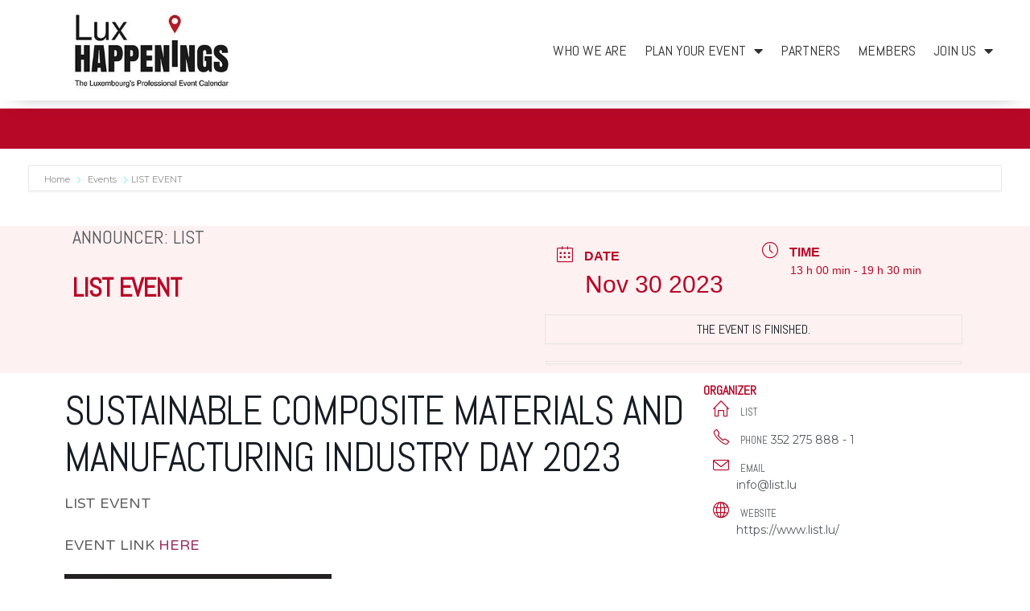

--- FILE ---
content_type: text/html; charset=UTF-8
request_url: https://www.luxhappenings.lu/events/list-event-13/
body_size: 21975
content:
<!doctype html>
<html lang="en-US" prefix="og: https://ogp.me/ns#">
<head>
	<meta charset="UTF-8">
		<meta name="viewport" content="width=device-width, initial-scale=1">
	<link rel="profile" href="https://gmpg.org/xfn/11">
	
<!-- Search Engine Optimization by Rank Math - https://rankmath.com/ -->
<title>LIST EVENT - Lux Happenings</title>
<meta name="robots" content="index, follow, max-snippet:-1, max-video-preview:-1, max-image-preview:large"/>
<link rel="canonical" href="https://www.luxhappenings.lu/events/list-event-13/" />
<meta property="og:locale" content="en_US" />
<meta property="og:type" content="article" />
<meta property="og:title" content="LIST EVENT - Lux Happenings" />
<meta property="og:description" content="SUSTAINABLE COMPOSITE MATERIALS AND MANUFACTURING INDUSTRY DAY 2023 LIST EVENT EVENT LINK HERE " />
<meta property="og:url" content="https://www.luxhappenings.lu/events/list-event-13/" />
<meta property="og:site_name" content="Lux Happenings" />
<meta property="og:image" content="https://www.luxhappenings.lu/wp-content/uploads/2023/10/2.jpg" />
<meta property="og:image:secure_url" content="https://www.luxhappenings.lu/wp-content/uploads/2023/10/2.jpg" />
<meta property="og:image:width" content="390" />
<meta property="og:image:height" content="260" />
<meta property="og:image:alt" content="LIST EVENT" />
<meta property="og:image:type" content="image/jpeg" />
<meta name="twitter:card" content="summary_large_image" />
<meta name="twitter:title" content="LIST EVENT - Lux Happenings" />
<meta name="twitter:description" content="SUSTAINABLE COMPOSITE MATERIALS AND MANUFACTURING INDUSTRY DAY 2023 LIST EVENT EVENT LINK HERE " />
<meta name="twitter:image" content="https://www.luxhappenings.lu/wp-content/uploads/2023/10/2.jpg" />
<!-- /Rank Math WordPress SEO plugin -->

<link rel='dns-prefetch' href='//www.google.com' />
<link rel='dns-prefetch' href='//www.googletagmanager.com' />
<link rel='dns-prefetch' href='//fonts.googleapis.com' />
<link rel="alternate" type="application/rss+xml" title="Lux Happenings &raquo; Feed" href="https://www.luxhappenings.lu/feed/" />
<link rel="alternate" type="application/rss+xml" title="Lux Happenings &raquo; Comments Feed" href="https://www.luxhappenings.lu/comments/feed/" />
<link rel="alternate" type="application/rss+xml" title="Lux Happenings &raquo; LIST EVENT Comments Feed" href="https://www.luxhappenings.lu/events/list-event-13/feed/" />
		<!-- This site uses the Google Analytics by ExactMetrics plugin v8.11.1 - Using Analytics tracking - https://www.exactmetrics.com/ -->
		<!-- Note: ExactMetrics is not currently configured on this site. The site owner needs to authenticate with Google Analytics in the ExactMetrics settings panel. -->
					<!-- No tracking code set -->
				<!-- / Google Analytics by ExactMetrics -->
		<script type="text/javascript">
window._wpemojiSettings = {"baseUrl":"https:\/\/s.w.org\/images\/core\/emoji\/14.0.0\/72x72\/","ext":".png","svgUrl":"https:\/\/s.w.org\/images\/core\/emoji\/14.0.0\/svg\/","svgExt":".svg","source":{"concatemoji":"https:\/\/www.luxhappenings.lu\/wp-includes\/js\/wp-emoji-release.min.js?ver=6.1.9"}};
/*! This file is auto-generated */
!function(e,a,t){var n,r,o,i=a.createElement("canvas"),p=i.getContext&&i.getContext("2d");function s(e,t){var a=String.fromCharCode,e=(p.clearRect(0,0,i.width,i.height),p.fillText(a.apply(this,e),0,0),i.toDataURL());return p.clearRect(0,0,i.width,i.height),p.fillText(a.apply(this,t),0,0),e===i.toDataURL()}function c(e){var t=a.createElement("script");t.src=e,t.defer=t.type="text/javascript",a.getElementsByTagName("head")[0].appendChild(t)}for(o=Array("flag","emoji"),t.supports={everything:!0,everythingExceptFlag:!0},r=0;r<o.length;r++)t.supports[o[r]]=function(e){if(p&&p.fillText)switch(p.textBaseline="top",p.font="600 32px Arial",e){case"flag":return s([127987,65039,8205,9895,65039],[127987,65039,8203,9895,65039])?!1:!s([55356,56826,55356,56819],[55356,56826,8203,55356,56819])&&!s([55356,57332,56128,56423,56128,56418,56128,56421,56128,56430,56128,56423,56128,56447],[55356,57332,8203,56128,56423,8203,56128,56418,8203,56128,56421,8203,56128,56430,8203,56128,56423,8203,56128,56447]);case"emoji":return!s([129777,127995,8205,129778,127999],[129777,127995,8203,129778,127999])}return!1}(o[r]),t.supports.everything=t.supports.everything&&t.supports[o[r]],"flag"!==o[r]&&(t.supports.everythingExceptFlag=t.supports.everythingExceptFlag&&t.supports[o[r]]);t.supports.everythingExceptFlag=t.supports.everythingExceptFlag&&!t.supports.flag,t.DOMReady=!1,t.readyCallback=function(){t.DOMReady=!0},t.supports.everything||(n=function(){t.readyCallback()},a.addEventListener?(a.addEventListener("DOMContentLoaded",n,!1),e.addEventListener("load",n,!1)):(e.attachEvent("onload",n),a.attachEvent("onreadystatechange",function(){"complete"===a.readyState&&t.readyCallback()})),(e=t.source||{}).concatemoji?c(e.concatemoji):e.wpemoji&&e.twemoji&&(c(e.twemoji),c(e.wpemoji)))}(window,document,window._wpemojiSettings);
</script>
<style type="text/css">
img.wp-smiley,
img.emoji {
	display: inline !important;
	border: none !important;
	box-shadow: none !important;
	height: 1em !important;
	width: 1em !important;
	margin: 0 0.07em !important;
	vertical-align: -0.1em !important;
	background: none !important;
	padding: 0 !important;
}
</style>
	<link rel='stylesheet' id='mec-select2-style-css' href='https://www.luxhappenings.lu/wp-content/plugins/modern-events-calendar-lite/assets/packages/select2/select2.min.css?ver=6.4.5' type='text/css' media='all' />
<link rel='stylesheet' id='mec-font-icons-css' href='https://www.luxhappenings.lu/wp-content/plugins/modern-events-calendar-lite/assets/css/iconfonts.css?ver=6.1.9' type='text/css' media='all' />
<link rel='stylesheet' id='mec-frontend-style-css' href='https://www.luxhappenings.lu/wp-content/plugins/modern-events-calendar-lite/assets/css/frontend.min.css?ver=6.4.5' type='text/css' media='all' />
<link rel='stylesheet' id='mec-tooltip-style-css' href='https://www.luxhappenings.lu/wp-content/plugins/modern-events-calendar-lite/assets/packages/tooltip/tooltip.css?ver=6.1.9' type='text/css' media='all' />
<link rel='stylesheet' id='mec-tooltip-shadow-style-css' href='https://www.luxhappenings.lu/wp-content/plugins/modern-events-calendar-lite/assets/packages/tooltip/tooltipster-sideTip-shadow.min.css?ver=6.1.9' type='text/css' media='all' />
<link rel='stylesheet' id='featherlight-css' href='https://www.luxhappenings.lu/wp-content/plugins/modern-events-calendar-lite/assets/packages/featherlight/featherlight.css?ver=6.1.9' type='text/css' media='all' />
<link rel='stylesheet' id='mec-custom-google-font-css' href='https://fonts.googleapis.com/css?family=Abel%3Aregular%2C+%7CMontserrat%3Aregular%2C+regular%2C+&#038;subset=latin%2Clatin-ext' type='text/css' media='all' />
<link rel='stylesheet' id='mec-lity-style-css' href='https://www.luxhappenings.lu/wp-content/plugins/modern-events-calendar-lite/assets/packages/lity/lity.min.css?ver=6.1.9' type='text/css' media='all' />
<link rel='stylesheet' id='mec-general-calendar-style-css' href='https://www.luxhappenings.lu/wp-content/plugins/modern-events-calendar-lite/assets/css/mec-general-calendar.css?ver=6.1.9' type='text/css' media='all' />
<link rel='stylesheet' id='sbi_styles-css' href='https://www.luxhappenings.lu/wp-content/plugins/instagram-feed/css/sbi-styles.min.css?ver=6.1.1' type='text/css' media='all' />
<link rel='stylesheet' id='wp-block-library-css' href='https://www.luxhappenings.lu/wp-includes/css/dist/block-library/style.min.css?ver=6.1.9' type='text/css' media='all' />
<style id='rank-math-toc-block-style-inline-css' type='text/css'>
.wp-block-rank-math-toc-block nav ol{counter-reset:item}.wp-block-rank-math-toc-block nav ol li{display:block}.wp-block-rank-math-toc-block nav ol li:before{content:counters(item, ".") ". ";counter-increment:item}

</style>
<link rel='stylesheet' id='jet-engine-frontend-css' href='https://www.luxhappenings.lu/wp-content/plugins/jet-engine/assets/css/frontend.css?ver=3.0.5' type='text/css' media='all' />
<link rel='stylesheet' id='classic-theme-styles-css' href='https://www.luxhappenings.lu/wp-includes/css/classic-themes.min.css?ver=1' type='text/css' media='all' />
<style id='global-styles-inline-css' type='text/css'>
body{--wp--preset--color--black: #000000;--wp--preset--color--cyan-bluish-gray: #abb8c3;--wp--preset--color--white: #ffffff;--wp--preset--color--pale-pink: #f78da7;--wp--preset--color--vivid-red: #cf2e2e;--wp--preset--color--luminous-vivid-orange: #ff6900;--wp--preset--color--luminous-vivid-amber: #fcb900;--wp--preset--color--light-green-cyan: #7bdcb5;--wp--preset--color--vivid-green-cyan: #00d084;--wp--preset--color--pale-cyan-blue: #8ed1fc;--wp--preset--color--vivid-cyan-blue: #0693e3;--wp--preset--color--vivid-purple: #9b51e0;--wp--preset--gradient--vivid-cyan-blue-to-vivid-purple: linear-gradient(135deg,rgba(6,147,227,1) 0%,rgb(155,81,224) 100%);--wp--preset--gradient--light-green-cyan-to-vivid-green-cyan: linear-gradient(135deg,rgb(122,220,180) 0%,rgb(0,208,130) 100%);--wp--preset--gradient--luminous-vivid-amber-to-luminous-vivid-orange: linear-gradient(135deg,rgba(252,185,0,1) 0%,rgba(255,105,0,1) 100%);--wp--preset--gradient--luminous-vivid-orange-to-vivid-red: linear-gradient(135deg,rgba(255,105,0,1) 0%,rgb(207,46,46) 100%);--wp--preset--gradient--very-light-gray-to-cyan-bluish-gray: linear-gradient(135deg,rgb(238,238,238) 0%,rgb(169,184,195) 100%);--wp--preset--gradient--cool-to-warm-spectrum: linear-gradient(135deg,rgb(74,234,220) 0%,rgb(151,120,209) 20%,rgb(207,42,186) 40%,rgb(238,44,130) 60%,rgb(251,105,98) 80%,rgb(254,248,76) 100%);--wp--preset--gradient--blush-light-purple: linear-gradient(135deg,rgb(255,206,236) 0%,rgb(152,150,240) 100%);--wp--preset--gradient--blush-bordeaux: linear-gradient(135deg,rgb(254,205,165) 0%,rgb(254,45,45) 50%,rgb(107,0,62) 100%);--wp--preset--gradient--luminous-dusk: linear-gradient(135deg,rgb(255,203,112) 0%,rgb(199,81,192) 50%,rgb(65,88,208) 100%);--wp--preset--gradient--pale-ocean: linear-gradient(135deg,rgb(255,245,203) 0%,rgb(182,227,212) 50%,rgb(51,167,181) 100%);--wp--preset--gradient--electric-grass: linear-gradient(135deg,rgb(202,248,128) 0%,rgb(113,206,126) 100%);--wp--preset--gradient--midnight: linear-gradient(135deg,rgb(2,3,129) 0%,rgb(40,116,252) 100%);--wp--preset--duotone--dark-grayscale: url('#wp-duotone-dark-grayscale');--wp--preset--duotone--grayscale: url('#wp-duotone-grayscale');--wp--preset--duotone--purple-yellow: url('#wp-duotone-purple-yellow');--wp--preset--duotone--blue-red: url('#wp-duotone-blue-red');--wp--preset--duotone--midnight: url('#wp-duotone-midnight');--wp--preset--duotone--magenta-yellow: url('#wp-duotone-magenta-yellow');--wp--preset--duotone--purple-green: url('#wp-duotone-purple-green');--wp--preset--duotone--blue-orange: url('#wp-duotone-blue-orange');--wp--preset--font-size--small: 13px;--wp--preset--font-size--medium: 20px;--wp--preset--font-size--large: 36px;--wp--preset--font-size--x-large: 42px;--wp--preset--spacing--20: 0.44rem;--wp--preset--spacing--30: 0.67rem;--wp--preset--spacing--40: 1rem;--wp--preset--spacing--50: 1.5rem;--wp--preset--spacing--60: 2.25rem;--wp--preset--spacing--70: 3.38rem;--wp--preset--spacing--80: 5.06rem;}:where(.is-layout-flex){gap: 0.5em;}body .is-layout-flow > .alignleft{float: left;margin-inline-start: 0;margin-inline-end: 2em;}body .is-layout-flow > .alignright{float: right;margin-inline-start: 2em;margin-inline-end: 0;}body .is-layout-flow > .aligncenter{margin-left: auto !important;margin-right: auto !important;}body .is-layout-constrained > .alignleft{float: left;margin-inline-start: 0;margin-inline-end: 2em;}body .is-layout-constrained > .alignright{float: right;margin-inline-start: 2em;margin-inline-end: 0;}body .is-layout-constrained > .aligncenter{margin-left: auto !important;margin-right: auto !important;}body .is-layout-constrained > :where(:not(.alignleft):not(.alignright):not(.alignfull)){max-width: var(--wp--style--global--content-size);margin-left: auto !important;margin-right: auto !important;}body .is-layout-constrained > .alignwide{max-width: var(--wp--style--global--wide-size);}body .is-layout-flex{display: flex;}body .is-layout-flex{flex-wrap: wrap;align-items: center;}body .is-layout-flex > *{margin: 0;}:where(.wp-block-columns.is-layout-flex){gap: 2em;}.has-black-color{color: var(--wp--preset--color--black) !important;}.has-cyan-bluish-gray-color{color: var(--wp--preset--color--cyan-bluish-gray) !important;}.has-white-color{color: var(--wp--preset--color--white) !important;}.has-pale-pink-color{color: var(--wp--preset--color--pale-pink) !important;}.has-vivid-red-color{color: var(--wp--preset--color--vivid-red) !important;}.has-luminous-vivid-orange-color{color: var(--wp--preset--color--luminous-vivid-orange) !important;}.has-luminous-vivid-amber-color{color: var(--wp--preset--color--luminous-vivid-amber) !important;}.has-light-green-cyan-color{color: var(--wp--preset--color--light-green-cyan) !important;}.has-vivid-green-cyan-color{color: var(--wp--preset--color--vivid-green-cyan) !important;}.has-pale-cyan-blue-color{color: var(--wp--preset--color--pale-cyan-blue) !important;}.has-vivid-cyan-blue-color{color: var(--wp--preset--color--vivid-cyan-blue) !important;}.has-vivid-purple-color{color: var(--wp--preset--color--vivid-purple) !important;}.has-black-background-color{background-color: var(--wp--preset--color--black) !important;}.has-cyan-bluish-gray-background-color{background-color: var(--wp--preset--color--cyan-bluish-gray) !important;}.has-white-background-color{background-color: var(--wp--preset--color--white) !important;}.has-pale-pink-background-color{background-color: var(--wp--preset--color--pale-pink) !important;}.has-vivid-red-background-color{background-color: var(--wp--preset--color--vivid-red) !important;}.has-luminous-vivid-orange-background-color{background-color: var(--wp--preset--color--luminous-vivid-orange) !important;}.has-luminous-vivid-amber-background-color{background-color: var(--wp--preset--color--luminous-vivid-amber) !important;}.has-light-green-cyan-background-color{background-color: var(--wp--preset--color--light-green-cyan) !important;}.has-vivid-green-cyan-background-color{background-color: var(--wp--preset--color--vivid-green-cyan) !important;}.has-pale-cyan-blue-background-color{background-color: var(--wp--preset--color--pale-cyan-blue) !important;}.has-vivid-cyan-blue-background-color{background-color: var(--wp--preset--color--vivid-cyan-blue) !important;}.has-vivid-purple-background-color{background-color: var(--wp--preset--color--vivid-purple) !important;}.has-black-border-color{border-color: var(--wp--preset--color--black) !important;}.has-cyan-bluish-gray-border-color{border-color: var(--wp--preset--color--cyan-bluish-gray) !important;}.has-white-border-color{border-color: var(--wp--preset--color--white) !important;}.has-pale-pink-border-color{border-color: var(--wp--preset--color--pale-pink) !important;}.has-vivid-red-border-color{border-color: var(--wp--preset--color--vivid-red) !important;}.has-luminous-vivid-orange-border-color{border-color: var(--wp--preset--color--luminous-vivid-orange) !important;}.has-luminous-vivid-amber-border-color{border-color: var(--wp--preset--color--luminous-vivid-amber) !important;}.has-light-green-cyan-border-color{border-color: var(--wp--preset--color--light-green-cyan) !important;}.has-vivid-green-cyan-border-color{border-color: var(--wp--preset--color--vivid-green-cyan) !important;}.has-pale-cyan-blue-border-color{border-color: var(--wp--preset--color--pale-cyan-blue) !important;}.has-vivid-cyan-blue-border-color{border-color: var(--wp--preset--color--vivid-cyan-blue) !important;}.has-vivid-purple-border-color{border-color: var(--wp--preset--color--vivid-purple) !important;}.has-vivid-cyan-blue-to-vivid-purple-gradient-background{background: var(--wp--preset--gradient--vivid-cyan-blue-to-vivid-purple) !important;}.has-light-green-cyan-to-vivid-green-cyan-gradient-background{background: var(--wp--preset--gradient--light-green-cyan-to-vivid-green-cyan) !important;}.has-luminous-vivid-amber-to-luminous-vivid-orange-gradient-background{background: var(--wp--preset--gradient--luminous-vivid-amber-to-luminous-vivid-orange) !important;}.has-luminous-vivid-orange-to-vivid-red-gradient-background{background: var(--wp--preset--gradient--luminous-vivid-orange-to-vivid-red) !important;}.has-very-light-gray-to-cyan-bluish-gray-gradient-background{background: var(--wp--preset--gradient--very-light-gray-to-cyan-bluish-gray) !important;}.has-cool-to-warm-spectrum-gradient-background{background: var(--wp--preset--gradient--cool-to-warm-spectrum) !important;}.has-blush-light-purple-gradient-background{background: var(--wp--preset--gradient--blush-light-purple) !important;}.has-blush-bordeaux-gradient-background{background: var(--wp--preset--gradient--blush-bordeaux) !important;}.has-luminous-dusk-gradient-background{background: var(--wp--preset--gradient--luminous-dusk) !important;}.has-pale-ocean-gradient-background{background: var(--wp--preset--gradient--pale-ocean) !important;}.has-electric-grass-gradient-background{background: var(--wp--preset--gradient--electric-grass) !important;}.has-midnight-gradient-background{background: var(--wp--preset--gradient--midnight) !important;}.has-small-font-size{font-size: var(--wp--preset--font-size--small) !important;}.has-medium-font-size{font-size: var(--wp--preset--font-size--medium) !important;}.has-large-font-size{font-size: var(--wp--preset--font-size--large) !important;}.has-x-large-font-size{font-size: var(--wp--preset--font-size--x-large) !important;}
.wp-block-navigation a:where(:not(.wp-element-button)){color: inherit;}
:where(.wp-block-columns.is-layout-flex){gap: 2em;}
.wp-block-pullquote{font-size: 1.5em;line-height: 1.6;}
</style>
<link rel='stylesheet' id='eae-css-css' href='https://www.luxhappenings.lu/wp-content/plugins/addon-elements-for-elementor-page-builder/assets/css/eae.min.css?ver=1.12.1' type='text/css' media='all' />
<link rel='stylesheet' id='font-awesome-4-shim-css' href='https://www.luxhappenings.lu/wp-content/plugins/elementor/assets/lib/font-awesome/css/v4-shims.min.css?ver=1.0' type='text/css' media='all' />
<link rel='stylesheet' id='font-awesome-5-all-css' href='https://www.luxhappenings.lu/wp-content/plugins/elementor/assets/lib/font-awesome/css/all.min.css?ver=1.0' type='text/css' media='all' />
<link rel='stylesheet' id='vegas-css-css' href='https://www.luxhappenings.lu/wp-content/plugins/addon-elements-for-elementor-page-builder/assets/lib/vegas/vegas.min.css?ver=2.4.0' type='text/css' media='all' />
<link rel='stylesheet' id='mec-single-builder-css' href='https://www.luxhappenings.lu/wp-content/plugins/mec-single-builder/inc/frontend/css/mec-single-builder-frontend.css?ver=1.3.5' type='text/css' media='all' />
<link rel='stylesheet' id='ae-pro-css-css' href='https://www.luxhappenings.lu/wp-content/plugins/anywhere-elementor-pro/includes/assets/css/ae-pro.min.css?ver=2.22.2' type='text/css' media='all' />
<link rel='stylesheet' id='hello-elementor-css' href='https://www.luxhappenings.lu/wp-content/themes/hello-elementor/style.min.css?ver=2.5.0' type='text/css' media='all' />
<link rel='stylesheet' id='hello-elementor-theme-style-css' href='https://www.luxhappenings.lu/wp-content/themes/hello-elementor/theme.min.css?ver=2.5.0' type='text/css' media='all' />
<link rel='stylesheet' id='elementor-icons-css' href='https://www.luxhappenings.lu/wp-content/plugins/elementor/assets/lib/eicons/css/elementor-icons.min.css?ver=5.18.0' type='text/css' media='all' />
<link rel='stylesheet' id='elementor-frontend-legacy-css' href='https://www.luxhappenings.lu/wp-content/plugins/elementor/assets/css/frontend-legacy.min.css?ver=3.11.2' type='text/css' media='all' />
<link rel='stylesheet' id='elementor-frontend-css' href='https://www.luxhappenings.lu/wp-content/plugins/elementor/assets/css/frontend.min.css?ver=3.11.2' type='text/css' media='all' />
<link rel='stylesheet' id='swiper-css' href='https://www.luxhappenings.lu/wp-content/plugins/elementor/assets/lib/swiper/css/swiper.min.css?ver=5.3.6' type='text/css' media='all' />
<link rel='stylesheet' id='elementor-post-55-css' href='https://www.luxhappenings.lu/wp-content/uploads/elementor/css/post-55.css?ver=1677595200' type='text/css' media='all' />
<link rel='stylesheet' id='elementor-pro-css' href='https://www.luxhappenings.lu/wp-content/plugins/elementor-pro/assets/css/frontend.min.css?ver=3.7.3' type='text/css' media='all' />
<link rel='stylesheet' id='elementor-global-css' href='https://www.luxhappenings.lu/wp-content/uploads/elementor/css/global.css?ver=1677595201' type='text/css' media='all' />
<link rel='stylesheet' id='elementor-post-1522-css' href='https://www.luxhappenings.lu/wp-content/uploads/elementor/css/post-1522.css?ver=1677595202' type='text/css' media='all' />
<link rel='stylesheet' id='elementor-post-1547-css' href='https://www.luxhappenings.lu/wp-content/uploads/elementor/css/post-1547.css?ver=1677595202' type='text/css' media='all' />
<link rel='stylesheet' id='ecs-styles-css' href='https://www.luxhappenings.lu/wp-content/plugins/ele-custom-skin/assets/css/ecs-style.css?ver=3.1.7' type='text/css' media='all' />
<link rel='stylesheet' id='elementor-post-5223-css' href='https://www.luxhappenings.lu/wp-content/uploads/elementor/css/post-5223.css?ver=1647281396' type='text/css' media='all' />
<link rel='stylesheet' id='elementor-post-5421-css' href='https://www.luxhappenings.lu/wp-content/uploads/elementor/css/post-5421.css?ver=1646319911' type='text/css' media='all' />
<link rel='stylesheet' id='elementor-post-5425-css' href='https://www.luxhappenings.lu/wp-content/uploads/elementor/css/post-5425.css?ver=1646320895' type='text/css' media='all' />
<link rel='stylesheet' id='google-fonts-1-css' href='https://fonts.googleapis.com/css?family=Abel%3A100%2C100italic%2C200%2C200italic%2C300%2C300italic%2C400%2C400italic%2C500%2C500italic%2C600%2C600italic%2C700%2C700italic%2C800%2C800italic%2C900%2C900italic&#038;display=auto&#038;ver=6.1.9' type='text/css' media='all' />
<link rel='stylesheet' id='elementor-icons-shared-0-css' href='https://www.luxhappenings.lu/wp-content/plugins/elementor/assets/lib/font-awesome/css/fontawesome.min.css?ver=5.15.3' type='text/css' media='all' />
<link rel='stylesheet' id='elementor-icons-fa-solid-css' href='https://www.luxhappenings.lu/wp-content/plugins/elementor/assets/lib/font-awesome/css/solid.min.css?ver=5.15.3' type='text/css' media='all' />
<link rel="preconnect" href="https://fonts.gstatic.com/" crossorigin><script type='text/javascript' src='https://www.luxhappenings.lu/wp-includes/js/jquery/jquery.min.js?ver=3.6.1' id='jquery-core-js'></script>
<script type='text/javascript' src='https://www.luxhappenings.lu/wp-includes/js/jquery/jquery-migrate.min.js?ver=3.3.2' id='jquery-migrate-js'></script>
<script type='text/javascript' src='https://www.luxhappenings.lu/wp-content/plugins/modern-events-calendar-lite/assets/js/mec-general-calendar.js?ver=6.4.5' id='mec-general-calendar-script-js'></script>
<script type='text/javascript' id='mec-frontend-script-js-extra'>
/* <![CDATA[ */
var mecdata = {"day":"day","days":"days","hour":"hour","hours":"hours","minute":"minute","minutes":"minutes","second":"second","seconds":"seconds","elementor_edit_mode":"no","recapcha_key":"6Lco7vAUAAAAAPgDy8pdsbBustlzqncBq-H9jDJC","ajax_url":"https:\/\/www.luxhappenings.lu\/wp-admin\/admin-ajax.php","fes_nonce":"5266b7bf50","current_year":"2026","current_month":"01","datepicker_format":"yy-mm-dd&Y-m-d"};
/* ]]> */
</script>
<script type='text/javascript' src='https://www.luxhappenings.lu/wp-content/plugins/modern-events-calendar-lite/assets/js/frontend.js?ver=6.4.5' id='mec-frontend-script-js'></script>
<script type='text/javascript' src='https://www.luxhappenings.lu/wp-content/plugins/modern-events-calendar-lite/assets/js/events.js?ver=6.4.5' id='mec-events-script-js'></script>
<script type='text/javascript' src='https://www.luxhappenings.lu/wp-content/plugins/mec-single-builder/inc/frontend/js/mec-single-builder-frontend.js?ver=1.3.5' id='mec-single-builder-js'></script>

<!-- Google Analytics snippet added by Site Kit -->
<script type='text/javascript' src='https://www.googletagmanager.com/gtag/js?id=UA-167171693-1' id='google_gtagjs-js' async></script>
<script type='text/javascript' id='google_gtagjs-js-after'>
window.dataLayer = window.dataLayer || [];function gtag(){dataLayer.push(arguments);}
gtag('set', 'linker', {"domains":["www.luxhappenings.lu"]} );
gtag("js", new Date());
gtag("set", "developer_id.dZTNiMT", true);
gtag("config", "UA-167171693-1", {"anonymize_ip":true});
</script>

<!-- End Google Analytics snippet added by Site Kit -->
<script type='text/javascript' id='ecs_ajax_load-js-extra'>
/* <![CDATA[ */
var ecs_ajax_params = {"ajaxurl":"https:\/\/www.luxhappenings.lu\/wp-admin\/admin-ajax.php","posts":"{\"page\":0,\"mec-events\":\"list-event-13\",\"post_type\":\"mec-events\",\"name\":\"list-event-13\",\"error\":\"\",\"m\":\"\",\"p\":0,\"post_parent\":\"\",\"subpost\":\"\",\"subpost_id\":\"\",\"attachment\":\"\",\"attachment_id\":0,\"pagename\":\"\",\"page_id\":0,\"second\":\"\",\"minute\":\"\",\"hour\":\"\",\"day\":0,\"monthnum\":0,\"year\":0,\"w\":0,\"category_name\":\"\",\"tag\":\"\",\"cat\":\"\",\"tag_id\":\"\",\"author\":\"\",\"author_name\":\"\",\"feed\":\"\",\"tb\":\"\",\"paged\":0,\"meta_key\":\"\",\"meta_value\":\"\",\"preview\":\"\",\"s\":\"\",\"sentence\":\"\",\"title\":\"\",\"fields\":\"\",\"menu_order\":\"\",\"embed\":\"\",\"category__in\":[],\"category__not_in\":[],\"category__and\":[],\"post__in\":[],\"post__not_in\":[],\"post_name__in\":[],\"tag__in\":[],\"tag__not_in\":[],\"tag__and\":[],\"tag_slug__in\":[],\"tag_slug__and\":[],\"post_parent__in\":[],\"post_parent__not_in\":[],\"author__in\":[],\"author__not_in\":[],\"ignore_sticky_posts\":false,\"suppress_filters\":false,\"cache_results\":true,\"update_post_term_cache\":true,\"update_menu_item_cache\":false,\"lazy_load_term_meta\":true,\"update_post_meta_cache\":true,\"posts_per_page\":10,\"nopaging\":false,\"comments_per_page\":\"50\",\"no_found_rows\":false,\"order\":\"DESC\"}"};
/* ]]> */
</script>
<script type='text/javascript' src='https://www.luxhappenings.lu/wp-content/plugins/ele-custom-skin/assets/js/ecs_ajax_pagination.js?ver=3.1.7' id='ecs_ajax_load-js'></script>
<script type='text/javascript' src='https://www.luxhappenings.lu/wp-content/plugins/ele-custom-skin/assets/js/ecs.js?ver=3.1.7' id='ecs-script-js'></script>
<link rel="https://api.w.org/" href="https://www.luxhappenings.lu/wp-json/" /><link rel="alternate" type="application/json" href="https://www.luxhappenings.lu/wp-json/wp/v2/mec-events/6930" /><link rel="EditURI" type="application/rsd+xml" title="RSD" href="https://www.luxhappenings.lu/xmlrpc.php?rsd" />
<link rel="wlwmanifest" type="application/wlwmanifest+xml" href="https://www.luxhappenings.lu/wp-includes/wlwmanifest.xml" />
<meta name="generator" content="WordPress 6.1.9" />
<link rel='shortlink' href='https://www.luxhappenings.lu/?p=6930' />
<link rel="alternate" type="application/json+oembed" href="https://www.luxhappenings.lu/wp-json/oembed/1.0/embed?url=https%3A%2F%2Fwww.luxhappenings.lu%2Fevents%2Flist-event-13%2F" />
<link rel="alternate" type="text/xml+oembed" href="https://www.luxhappenings.lu/wp-json/oembed/1.0/embed?url=https%3A%2F%2Fwww.luxhappenings.lu%2Fevents%2Flist-event-13%2F&#038;format=xml" />
<style type='text/css'> .ae_data .elementor-editor-element-setting {
            display:none !important;
            }
            </style><meta name="generator" content="Site Kit by Google 1.94.0" /><meta name="generator" content="Elementor 3.11.2; settings: css_print_method-external, google_font-enabled, font_display-auto">
<script id="google_gtagjs" src="https://www.googletagmanager.com/gtag/js?id=UA-167171693-1" async="async" type="text/javascript"></script>
<script id="google_gtagjs-inline" type="text/javascript">
window.dataLayer = window.dataLayer || [];function gtag(){dataLayer.push(arguments);}gtag('js', new Date());gtag('config', 'UA-167171693-1', {} );
</script>
<link rel="icon" href="https://www.luxhappenings.lu/wp-content/uploads/2020/03/cropped-LuxHappenings-Site-icon-150x150.png" sizes="32x32" />
<link rel="icon" href="https://www.luxhappenings.lu/wp-content/uploads/2020/03/cropped-LuxHappenings-Site-icon-300x300.png" sizes="192x192" />
<link rel="apple-touch-icon" href="https://www.luxhappenings.lu/wp-content/uploads/2020/03/cropped-LuxHappenings-Site-icon-300x300.png" />
<meta name="msapplication-TileImage" content="https://www.luxhappenings.lu/wp-content/uploads/2020/03/cropped-LuxHappenings-Site-icon-300x300.png" />
		<style type="text/css" id="wp-custom-css">
			/* User Button */
.avatar { border-radius: 50%; display: inline-block; width: 30px; height: 30px; padding-left:10px; }
		</style>
		<style type="text/css">.mec-wrap, .mec-wrap div:not([class^="elementor-"]), .lity-container, .mec-wrap h1, .mec-wrap h2, .mec-wrap h3, .mec-wrap h4, .mec-wrap h5, .mec-wrap h6, .entry-content .mec-wrap h1, .entry-content .mec-wrap h2, .entry-content .mec-wrap h3, .entry-content .mec-wrap h4, .entry-content .mec-wrap h5, .entry-content .mec-wrap h6, .mec-wrap .mec-totalcal-box input[type="submit"], .mec-wrap .mec-totalcal-box .mec-totalcal-view span, .mec-agenda-event-title a, .lity-content .mec-events-meta-group-booking select, .lity-content .mec-book-ticket-variation h5, .lity-content .mec-events-meta-group-booking input[type="number"], .lity-content .mec-events-meta-group-booking input[type="text"], .lity-content .mec-events-meta-group-booking input[type="email"],.mec-organizer-item a, .mec-single-event .mec-events-meta-group-booking ul.mec-book-tickets-container li.mec-book-ticket-container label { font-family: "Montserrat", -apple-system, BlinkMacSystemFont, "Segoe UI", Roboto, sans-serif;}.mec-event-content p, .mec-search-bar-result .mec-event-detail{ font-family: Roboto, sans-serif;} .mec-wrap .mec-totalcal-box input, .mec-wrap .mec-totalcal-box select, .mec-checkboxes-search .mec-searchbar-category-wrap, .mec-wrap .mec-totalcal-box .mec-totalcal-view span { font-family: "Roboto", Helvetica, Arial, sans-serif; }.mec-event-grid-modern .event-grid-modern-head .mec-event-day, .mec-event-list-minimal .mec-time-details, .mec-event-list-minimal .mec-event-detail, .mec-event-list-modern .mec-event-detail, .mec-event-grid-minimal .mec-time-details, .mec-event-grid-minimal .mec-event-detail, .mec-event-grid-simple .mec-event-detail, .mec-event-cover-modern .mec-event-place, .mec-event-cover-clean .mec-event-place, .mec-calendar .mec-event-article .mec-localtime-details div, .mec-calendar .mec-event-article .mec-event-detail, .mec-calendar.mec-calendar-daily .mec-calendar-d-top h2, .mec-calendar.mec-calendar-daily .mec-calendar-d-top h3, .mec-toggle-item-col .mec-event-day, .mec-weather-summary-temp { font-family: "Roboto", sans-serif; } .mec-fes-form, .mec-fes-list, .mec-fes-form input, .mec-event-date .mec-tooltip .box, .mec-event-status .mec-tooltip .box, .ui-datepicker.ui-widget, .mec-fes-form button[type="submit"].mec-fes-sub-button, .mec-wrap .mec-timeline-events-container p, .mec-wrap .mec-timeline-events-container h4, .mec-wrap .mec-timeline-events-container div, .mec-wrap .mec-timeline-events-container a, .mec-wrap .mec-timeline-events-container span { font-family: -apple-system, BlinkMacSystemFont, "Segoe UI", Roboto, sans-serif !important; }.mec-hourly-schedule-speaker-name, .mec-events-meta-group-countdown .countdown-w span, .mec-single-event .mec-event-meta dt, .mec-hourly-schedule-speaker-job-title, .post-type-archive-mec-events h1, .mec-ticket-available-spots .mec-event-ticket-name, .tax-mec_category h1, .mec-wrap h1, .mec-wrap h2, .mec-wrap h3, .mec-wrap h4, .mec-wrap h5, .mec-wrap h6,.entry-content .mec-wrap h1, .entry-content .mec-wrap h2, .entry-content .mec-wrap h3,.entry-content  .mec-wrap h4, .entry-content .mec-wrap h5, .entry-content .mec-wrap h6{ font-family: 'Abel', Helvetica, Arial, sans-serif;}.mec-single-event .mec-event-meta .mec-events-event-cost, .mec-event-data-fields .mec-event-data-field-item .mec-event-data-field-value, .mec-event-data-fields .mec-event-data-field-item .mec-event-data-field-name, .mec-wrap .info-msg div, .mec-wrap .mec-error div, .mec-wrap .mec-success div, .mec-wrap .warning-msg div, .mec-breadcrumbs .mec-current, .mec-events-meta-group-tags, .mec-single-event .mec-events-meta-group-booking .mec-event-ticket-available, .mec-single-modern .mec-single-event-bar>div dd, .mec-single-event .mec-event-meta dd, .mec-single-event .mec-event-meta dd a, .mec-next-occ-booking span, .mec-hourly-schedule-speaker-description, .mec-single-event .mec-speakers-details ul li .mec-speaker-job-title, .mec-single-event .mec-speakers-details ul li .mec-speaker-name, .mec-event-data-field-items, .mec-load-more-button, .mec-events-meta-group-tags a, .mec-events-button, .mec-wrap abbr, .mec-event-schedule-content dl dt, .mec-breadcrumbs a, .mec-breadcrumbs span .mec-event-content p, .mec-wrap p { font-family: 'Montserrat',sans-serif; font-weight:300;}.mec-event-grid-minimal .mec-modal-booking-button:hover, .mec-events-timeline-wrap .mec-organizer-item a, .mec-events-timeline-wrap .mec-organizer-item:after, .mec-events-timeline-wrap .mec-shortcode-organizers i, .mec-timeline-event .mec-modal-booking-button, .mec-wrap .mec-map-lightbox-wp.mec-event-list-classic .mec-event-date, .mec-timetable-t2-col .mec-modal-booking-button:hover, .mec-event-container-classic .mec-modal-booking-button:hover, .mec-calendar-events-side .mec-modal-booking-button:hover, .mec-event-grid-yearly  .mec-modal-booking-button, .mec-events-agenda .mec-modal-booking-button, .mec-event-grid-simple .mec-modal-booking-button, .mec-event-list-minimal  .mec-modal-booking-button:hover, .mec-timeline-month-divider,  .mec-wrap.colorskin-custom .mec-totalcal-box .mec-totalcal-view span:hover,.mec-wrap.colorskin-custom .mec-calendar.mec-event-calendar-classic .mec-selected-day,.mec-wrap.colorskin-custom .mec-color, .mec-wrap.colorskin-custom .mec-event-sharing-wrap .mec-event-sharing > li:hover a, .mec-wrap.colorskin-custom .mec-color-hover:hover, .mec-wrap.colorskin-custom .mec-color-before *:before ,.mec-wrap.colorskin-custom .mec-widget .mec-event-grid-classic.owl-carousel .owl-nav i,.mec-wrap.colorskin-custom .mec-event-list-classic a.magicmore:hover,.mec-wrap.colorskin-custom .mec-event-grid-simple:hover .mec-event-title,.mec-wrap.colorskin-custom .mec-single-event .mec-event-meta dd.mec-events-event-categories:before,.mec-wrap.colorskin-custom .mec-single-event-date:before,.mec-wrap.colorskin-custom .mec-single-event-time:before,.mec-wrap.colorskin-custom .mec-events-meta-group.mec-events-meta-group-venue:before,.mec-wrap.colorskin-custom .mec-calendar .mec-calendar-side .mec-previous-month i,.mec-wrap.colorskin-custom .mec-calendar .mec-calendar-side .mec-next-month:hover,.mec-wrap.colorskin-custom .mec-calendar .mec-calendar-side .mec-previous-month:hover,.mec-wrap.colorskin-custom .mec-calendar .mec-calendar-side .mec-next-month:hover,.mec-wrap.colorskin-custom .mec-calendar.mec-event-calendar-classic dt.mec-selected-day:hover,.mec-wrap.colorskin-custom .mec-infowindow-wp h5 a:hover, .colorskin-custom .mec-events-meta-group-countdown .mec-end-counts h3,.mec-calendar .mec-calendar-side .mec-next-month i,.mec-wrap .mec-totalcal-box i,.mec-calendar .mec-event-article .mec-event-title a:hover,.mec-attendees-list-details .mec-attendee-profile-link a:hover,.mec-wrap.colorskin-custom .mec-next-event-details li i, .mec-next-event-details i:before, .mec-marker-infowindow-wp .mec-marker-infowindow-count, .mec-next-event-details a,.mec-wrap.colorskin-custom .mec-events-masonry-cats a.mec-masonry-cat-selected,.lity .mec-color,.lity .mec-color-before :before,.lity .mec-color-hover:hover,.lity .mec-wrap .mec-color,.lity .mec-wrap .mec-color-before :before,.lity .mec-wrap .mec-color-hover:hover,.leaflet-popup-content .mec-color,.leaflet-popup-content .mec-color-before :before,.leaflet-popup-content .mec-color-hover:hover,.leaflet-popup-content .mec-wrap .mec-color,.leaflet-popup-content .mec-wrap .mec-color-before :before,.leaflet-popup-content .mec-wrap .mec-color-hover:hover, .mec-calendar.mec-calendar-daily .mec-calendar-d-table .mec-daily-view-day.mec-daily-view-day-active.mec-color, .mec-map-boxshow div .mec-map-view-event-detail.mec-event-detail i,.mec-map-boxshow div .mec-map-view-event-detail.mec-event-detail:hover,.mec-map-boxshow .mec-color,.mec-map-boxshow .mec-color-before :before,.mec-map-boxshow .mec-color-hover:hover,.mec-map-boxshow .mec-wrap .mec-color,.mec-map-boxshow .mec-wrap .mec-color-before :before,.mec-map-boxshow .mec-wrap .mec-color-hover:hover, .mec-choosen-time-message, .mec-booking-calendar-month-navigation .mec-next-month:hover, .mec-booking-calendar-month-navigation .mec-previous-month:hover, .mec-yearly-view-wrap .mec-agenda-event-title a:hover, .mec-yearly-view-wrap .mec-yearly-title-sec .mec-next-year i, .mec-yearly-view-wrap .mec-yearly-title-sec .mec-previous-year i, .mec-yearly-view-wrap .mec-yearly-title-sec .mec-next-year:hover, .mec-yearly-view-wrap .mec-yearly-title-sec .mec-previous-year:hover, .mec-av-spot .mec-av-spot-head .mec-av-spot-box span, .mec-wrap.colorskin-custom .mec-calendar .mec-calendar-side .mec-previous-month:hover .mec-load-month-link, .mec-wrap.colorskin-custom .mec-calendar .mec-calendar-side .mec-next-month:hover .mec-load-month-link, .mec-yearly-view-wrap .mec-yearly-title-sec .mec-previous-year:hover .mec-load-month-link, .mec-yearly-view-wrap .mec-yearly-title-sec .mec-next-year:hover .mec-load-month-link, .mec-skin-list-events-container .mec-data-fields-tooltip .mec-data-fields-tooltip-box ul .mec-event-data-field-item a, .mec-booking-shortcode .mec-event-ticket-name, .mec-booking-shortcode .mec-event-ticket-price, .mec-booking-shortcode .mec-ticket-variation-name, .mec-booking-shortcode .mec-ticket-variation-price, .mec-booking-shortcode label, .mec-booking-shortcode .nice-select, .mec-booking-shortcode input, .mec-booking-shortcode span.mec-book-price-detail-description, .mec-booking-shortcode .mec-ticket-name, .mec-booking-shortcode label.wn-checkbox-label, .mec-wrap.mec-cart table tr td a {color: #b70828}.mec-skin-carousel-container .mec-event-footer-carousel-type3 .mec-modal-booking-button:hover, .mec-wrap.colorskin-custom .mec-event-sharing .mec-event-share:hover .event-sharing-icon,.mec-wrap.colorskin-custom .mec-event-grid-clean .mec-event-date,.mec-wrap.colorskin-custom .mec-event-list-modern .mec-event-sharing > li:hover a i,.mec-wrap.colorskin-custom .mec-event-list-modern .mec-event-sharing .mec-event-share:hover .mec-event-sharing-icon,.mec-wrap.colorskin-custom .mec-event-list-modern .mec-event-sharing li:hover a i,.mec-wrap.colorskin-custom .mec-calendar:not(.mec-event-calendar-classic) .mec-selected-day,.mec-wrap.colorskin-custom .mec-calendar .mec-selected-day:hover,.mec-wrap.colorskin-custom .mec-calendar .mec-calendar-row  dt.mec-has-event:hover,.mec-wrap.colorskin-custom .mec-calendar .mec-has-event:after, .mec-wrap.colorskin-custom .mec-bg-color, .mec-wrap.colorskin-custom .mec-bg-color-hover:hover, .colorskin-custom .mec-event-sharing-wrap:hover > li, .mec-wrap.colorskin-custom .mec-totalcal-box .mec-totalcal-view span.mec-totalcalview-selected,.mec-wrap .flip-clock-wrapper ul li a div div.inn,.mec-wrap .mec-totalcal-box .mec-totalcal-view span.mec-totalcalview-selected,.event-carousel-type1-head .mec-event-date-carousel,.mec-event-countdown-style3 .mec-event-date,#wrap .mec-wrap article.mec-event-countdown-style1,.mec-event-countdown-style1 .mec-event-countdown-part3 a.mec-event-button,.mec-wrap .mec-event-countdown-style2,.mec-map-get-direction-btn-cnt input[type="submit"],.mec-booking button,span.mec-marker-wrap,.mec-wrap.colorskin-custom .mec-timeline-events-container .mec-timeline-event-date:before, .mec-has-event-for-booking.mec-active .mec-calendar-novel-selected-day, .mec-booking-tooltip.multiple-time .mec-booking-calendar-date.mec-active, .mec-booking-tooltip.multiple-time .mec-booking-calendar-date:hover, .mec-ongoing-normal-label, .mec-calendar .mec-has-event:after, .mec-event-list-modern .mec-event-sharing li:hover .telegram{background-color: #b70828;}.mec-booking-tooltip.multiple-time .mec-booking-calendar-date:hover, .mec-calendar-day.mec-active .mec-booking-tooltip.multiple-time .mec-booking-calendar-date.mec-active{ background-color: #b70828;}.mec-skin-carousel-container .mec-event-footer-carousel-type3 .mec-modal-booking-button:hover, .mec-timeline-month-divider, .mec-wrap.colorskin-custom .mec-single-event .mec-speakers-details ul li .mec-speaker-avatar a:hover img,.mec-wrap.colorskin-custom .mec-event-list-modern .mec-event-sharing > li:hover a i,.mec-wrap.colorskin-custom .mec-event-list-modern .mec-event-sharing .mec-event-share:hover .mec-event-sharing-icon,.mec-wrap.colorskin-custom .mec-event-list-standard .mec-month-divider span:before,.mec-wrap.colorskin-custom .mec-single-event .mec-social-single:before,.mec-wrap.colorskin-custom .mec-single-event .mec-frontbox-title:before,.mec-wrap.colorskin-custom .mec-calendar .mec-calendar-events-side .mec-table-side-day, .mec-wrap.colorskin-custom .mec-border-color, .mec-wrap.colorskin-custom .mec-border-color-hover:hover, .colorskin-custom .mec-single-event .mec-frontbox-title:before, .colorskin-custom .mec-single-event .mec-wrap-checkout h4:before, .colorskin-custom .mec-single-event .mec-events-meta-group-booking form > h4:before, .mec-wrap.colorskin-custom .mec-totalcal-box .mec-totalcal-view span.mec-totalcalview-selected,.mec-wrap .mec-totalcal-box .mec-totalcal-view span.mec-totalcalview-selected,.event-carousel-type1-head .mec-event-date-carousel:after,.mec-wrap.colorskin-custom .mec-events-masonry-cats a.mec-masonry-cat-selected, .mec-marker-infowindow-wp .mec-marker-infowindow-count, .mec-wrap.colorskin-custom .mec-events-masonry-cats a:hover, .mec-has-event-for-booking .mec-calendar-novel-selected-day, .mec-booking-tooltip.multiple-time .mec-booking-calendar-date.mec-active, .mec-booking-tooltip.multiple-time .mec-booking-calendar-date:hover, .mec-virtual-event-history h3:before, .mec-booking-tooltip.multiple-time .mec-booking-calendar-date:hover, .mec-calendar-day.mec-active .mec-booking-tooltip.multiple-time .mec-booking-calendar-date.mec-active, .mec-rsvp-form-box form > h4:before, .mec-wrap .mec-box-title::before, .mec-box-title::before  {border-color: #b70828;}.mec-wrap.colorskin-custom .mec-event-countdown-style3 .mec-event-date:after,.mec-wrap.colorskin-custom .mec-month-divider span:before, .mec-calendar.mec-event-container-simple dl dt.mec-selected-day, .mec-calendar.mec-event-container-simple dl dt.mec-selected-day:hover{border-bottom-color:#b70828;}.mec-wrap.colorskin-custom  article.mec-event-countdown-style1 .mec-event-countdown-part2:after{border-color: transparent transparent transparent #b70828;}.mec-wrap.colorskin-custom .mec-box-shadow-color { box-shadow: 0 4px 22px -7px #b70828;}.mec-events-timeline-wrap .mec-shortcode-organizers, .mec-timeline-event .mec-modal-booking-button, .mec-events-timeline-wrap:before, .mec-wrap.colorskin-custom .mec-timeline-event-local-time, .mec-wrap.colorskin-custom .mec-timeline-event-time ,.mec-wrap.colorskin-custom .mec-timeline-event-location,.mec-choosen-time-message { background: rgba(183,8,40,.11);}.mec-wrap.colorskin-custom .mec-timeline-events-container .mec-timeline-event-date:after{ background: rgba(183,8,40,.3);}.mec-booking-shortcode button { box-shadow: 0 2px 2px rgba(183 8 40 / 27%);}.mec-booking-shortcode button.mec-book-form-back-button{ background-color: rgba(183 8 40 / 40%);}.mec-events-meta-group-booking-shortcode{ background: rgba(183,8,40,.14);}.mec-booking-shortcode label.wn-checkbox-label, .mec-booking-shortcode .nice-select,.mec-booking-shortcode input, .mec-booking-shortcode .mec-book-form-gateway-label input[type=radio]:before, .mec-booking-shortcode input[type=radio]:checked:before, .mec-booking-shortcode ul.mec-book-price-details li, .mec-booking-shortcode ul.mec-book-price-details{ border-color: rgba(183 8 40 / 27%) !important;}.mec-booking-shortcode input::-webkit-input-placeholder,.mec-booking-shortcode textarea::-webkit-input-placeholder{color: #b70828}.mec-booking-shortcode input::-moz-placeholder,.mec-booking-shortcode textarea::-moz-placeholder{color: #b70828}.mec-booking-shortcode input:-ms-input-placeholder,.mec-booking-shortcode textarea:-ms-input-placeholder {color: #b70828}.mec-booking-shortcode input:-moz-placeholder,.mec-booking-shortcode textarea:-moz-placeholder {color: #b70828}.mec-booking-shortcode label.wn-checkbox-label:after, .mec-booking-shortcode label.wn-checkbox-label:before, .mec-booking-shortcode input[type=radio]:checked:after{background-color: #b70828}@media only screen and (min-width: 1281px) {.mec-container,body [id*="mec_skin_"].mec-fluent-wrap {width: 800px !important;max-width: 800px !important;}}@media only screen and (min-width: 1600px) {.mec-container,body [id*="mec_skin_"].mec-fluent-wrap {width: 1200px !important;max-width: 1200px !important;}}.mec-wrap h1 a, .mec-wrap h2 a, .mec-wrap h3 a, .mec-wrap h4 a, .mec-wrap h5 a, .mec-wrap h6 a,.entry-content .mec-wrap h1 a, .entry-content .mec-wrap h2 a, .entry-content .mec-wrap h3 a,.entry-content  .mec-wrap h4 a, .entry-content .mec-wrap h5 a, .entry-content .mec-wrap h6 a {color: #b70828 !important;}.mec-wrap.colorskin-custom h1 a:hover, .mec-wrap.colorskin-custom h2 a:hover, .mec-wrap.colorskin-custom h3 a:hover, .mec-wrap.colorskin-custom h4 a:hover, .mec-wrap.colorskin-custom h5 a:hover, .mec-wrap.colorskin-custom h6 a:hover,.entry-content .mec-wrap.colorskin-custom h1 a:hover, .entry-content .mec-wrap.colorskin-custom h2 a:hover, .entry-content .mec-wrap.colorskin-custom h3 a:hover,.entry-content  .mec-wrap.colorskin-custom h4 a:hover, .entry-content .mec-wrap.colorskin-custom h5 a:hover, .entry-content .mec-wrap.colorskin-custom h6 a:hover {color: #dd9933 !important;}.mec-wrap.colorskin-custom .mec-event-description {color: #000000;}</style><style type="text/css">.mec-fes-form-top-actions a, .mec-fes-list-top-actions a{ 
visibility: hidden;
background: #b70828;
}

.mec-fes-form button[type=submit].mec-fes-sub-button{ 
background: #b70828;
}

.mec-fes-form .mec-meta-box-fields h4 {
color: #696969;
}

.mec-fes-form, .mec-fes-list {
background: #f9f9f9;
}

/* Register Button */
.register-button {
border-radius: 8px;
padding: 0 10px 0 1px;
transition-duration: 0.4s;
}

.register-button:hover { 
background-color: green;
color: white;
}

/* User Button */
.Lux-User {
border-radius: 8px; 
padding: 0 10px 0 1px;
transition-duration: 0.4s;
}

.avatar {
border-radius: 50%; 
display: inline-block;
width: 35px;
height: 35px;
}

/* calendar style /*
.mec-box-calendar.mec-calendar dl dt:last-child {
background-color: #fb989830;
}

/* upcoming event button */
.mec-slider-t5-content.mec-event-grid-modern .mec-event-footer .mec-booking-button {
background-color: #B70828;
color: white;
}

.mec-slider-t5-content.mec-event-grid-modern .mec-event-footer .mec-booking-button:hover {
background-color: grey;
color: white;
border: none;
}

.mec-event-list-modern .mec-btn-wrapper .mec-booking-button {
background-color: #B70828;
color: white;
}

.mec-event-list-modern .mec-btn-wrapper .mec-booking-button:hover {
background-color: grey;
color: white;
border: none;
}

.mec-load-more-button {
color: white;
background-color: #B70828;
}

.mec-load-more-button:hover {
color: white;
background-color: grey;
border: none;
font-weight: 600;
}

/*Upcoming events title*/
.mec-event-grid-modern .mec-event-title{
text-transform:uppercase;
}</style></head>
<body data-rsssl=1 class="mec-events-template-default single single-mec-events postid-6930 wp-custom-logo elementor-default elementor-kit-55">

<svg xmlns="http://www.w3.org/2000/svg" viewBox="0 0 0 0" width="0" height="0" focusable="false" role="none" style="visibility: hidden; position: absolute; left: -9999px; overflow: hidden;" ><defs><filter id="wp-duotone-dark-grayscale"><feColorMatrix color-interpolation-filters="sRGB" type="matrix" values=" .299 .587 .114 0 0 .299 .587 .114 0 0 .299 .587 .114 0 0 .299 .587 .114 0 0 " /><feComponentTransfer color-interpolation-filters="sRGB" ><feFuncR type="table" tableValues="0 0.49803921568627" /><feFuncG type="table" tableValues="0 0.49803921568627" /><feFuncB type="table" tableValues="0 0.49803921568627" /><feFuncA type="table" tableValues="1 1" /></feComponentTransfer><feComposite in2="SourceGraphic" operator="in" /></filter></defs></svg><svg xmlns="http://www.w3.org/2000/svg" viewBox="0 0 0 0" width="0" height="0" focusable="false" role="none" style="visibility: hidden; position: absolute; left: -9999px; overflow: hidden;" ><defs><filter id="wp-duotone-grayscale"><feColorMatrix color-interpolation-filters="sRGB" type="matrix" values=" .299 .587 .114 0 0 .299 .587 .114 0 0 .299 .587 .114 0 0 .299 .587 .114 0 0 " /><feComponentTransfer color-interpolation-filters="sRGB" ><feFuncR type="table" tableValues="0 1" /><feFuncG type="table" tableValues="0 1" /><feFuncB type="table" tableValues="0 1" /><feFuncA type="table" tableValues="1 1" /></feComponentTransfer><feComposite in2="SourceGraphic" operator="in" /></filter></defs></svg><svg xmlns="http://www.w3.org/2000/svg" viewBox="0 0 0 0" width="0" height="0" focusable="false" role="none" style="visibility: hidden; position: absolute; left: -9999px; overflow: hidden;" ><defs><filter id="wp-duotone-purple-yellow"><feColorMatrix color-interpolation-filters="sRGB" type="matrix" values=" .299 .587 .114 0 0 .299 .587 .114 0 0 .299 .587 .114 0 0 .299 .587 .114 0 0 " /><feComponentTransfer color-interpolation-filters="sRGB" ><feFuncR type="table" tableValues="0.54901960784314 0.98823529411765" /><feFuncG type="table" tableValues="0 1" /><feFuncB type="table" tableValues="0.71764705882353 0.25490196078431" /><feFuncA type="table" tableValues="1 1" /></feComponentTransfer><feComposite in2="SourceGraphic" operator="in" /></filter></defs></svg><svg xmlns="http://www.w3.org/2000/svg" viewBox="0 0 0 0" width="0" height="0" focusable="false" role="none" style="visibility: hidden; position: absolute; left: -9999px; overflow: hidden;" ><defs><filter id="wp-duotone-blue-red"><feColorMatrix color-interpolation-filters="sRGB" type="matrix" values=" .299 .587 .114 0 0 .299 .587 .114 0 0 .299 .587 .114 0 0 .299 .587 .114 0 0 " /><feComponentTransfer color-interpolation-filters="sRGB" ><feFuncR type="table" tableValues="0 1" /><feFuncG type="table" tableValues="0 0.27843137254902" /><feFuncB type="table" tableValues="0.5921568627451 0.27843137254902" /><feFuncA type="table" tableValues="1 1" /></feComponentTransfer><feComposite in2="SourceGraphic" operator="in" /></filter></defs></svg><svg xmlns="http://www.w3.org/2000/svg" viewBox="0 0 0 0" width="0" height="0" focusable="false" role="none" style="visibility: hidden; position: absolute; left: -9999px; overflow: hidden;" ><defs><filter id="wp-duotone-midnight"><feColorMatrix color-interpolation-filters="sRGB" type="matrix" values=" .299 .587 .114 0 0 .299 .587 .114 0 0 .299 .587 .114 0 0 .299 .587 .114 0 0 " /><feComponentTransfer color-interpolation-filters="sRGB" ><feFuncR type="table" tableValues="0 0" /><feFuncG type="table" tableValues="0 0.64705882352941" /><feFuncB type="table" tableValues="0 1" /><feFuncA type="table" tableValues="1 1" /></feComponentTransfer><feComposite in2="SourceGraphic" operator="in" /></filter></defs></svg><svg xmlns="http://www.w3.org/2000/svg" viewBox="0 0 0 0" width="0" height="0" focusable="false" role="none" style="visibility: hidden; position: absolute; left: -9999px; overflow: hidden;" ><defs><filter id="wp-duotone-magenta-yellow"><feColorMatrix color-interpolation-filters="sRGB" type="matrix" values=" .299 .587 .114 0 0 .299 .587 .114 0 0 .299 .587 .114 0 0 .299 .587 .114 0 0 " /><feComponentTransfer color-interpolation-filters="sRGB" ><feFuncR type="table" tableValues="0.78039215686275 1" /><feFuncG type="table" tableValues="0 0.94901960784314" /><feFuncB type="table" tableValues="0.35294117647059 0.47058823529412" /><feFuncA type="table" tableValues="1 1" /></feComponentTransfer><feComposite in2="SourceGraphic" operator="in" /></filter></defs></svg><svg xmlns="http://www.w3.org/2000/svg" viewBox="0 0 0 0" width="0" height="0" focusable="false" role="none" style="visibility: hidden; position: absolute; left: -9999px; overflow: hidden;" ><defs><filter id="wp-duotone-purple-green"><feColorMatrix color-interpolation-filters="sRGB" type="matrix" values=" .299 .587 .114 0 0 .299 .587 .114 0 0 .299 .587 .114 0 0 .299 .587 .114 0 0 " /><feComponentTransfer color-interpolation-filters="sRGB" ><feFuncR type="table" tableValues="0.65098039215686 0.40392156862745" /><feFuncG type="table" tableValues="0 1" /><feFuncB type="table" tableValues="0.44705882352941 0.4" /><feFuncA type="table" tableValues="1 1" /></feComponentTransfer><feComposite in2="SourceGraphic" operator="in" /></filter></defs></svg><svg xmlns="http://www.w3.org/2000/svg" viewBox="0 0 0 0" width="0" height="0" focusable="false" role="none" style="visibility: hidden; position: absolute; left: -9999px; overflow: hidden;" ><defs><filter id="wp-duotone-blue-orange"><feColorMatrix color-interpolation-filters="sRGB" type="matrix" values=" .299 .587 .114 0 0 .299 .587 .114 0 0 .299 .587 .114 0 0 .299 .587 .114 0 0 " /><feComponentTransfer color-interpolation-filters="sRGB" ><feFuncR type="table" tableValues="0.098039215686275 1" /><feFuncG type="table" tableValues="0 0.66274509803922" /><feFuncB type="table" tableValues="0.84705882352941 0.41960784313725" /><feFuncA type="table" tableValues="1 1" /></feComponentTransfer><feComposite in2="SourceGraphic" operator="in" /></filter></defs></svg>		<div data-elementor-type="header" data-elementor-id="1522" class="elementor elementor-1522 elementor-location-header">
					<div class="elementor-section-wrap">
								<section class="has_eae_slider has_ae_slider elementor-section elementor-top-section elementor-element elementor-element-767eda1f elementor-section-content-middle elementor-section-stretched elementor-hidden-phone elementor-section-boxed elementor-section-height-default elementor-section-height-default ae-bg-gallery-type-default" data-id="767eda1f" data-element_type="section" data-settings="{&quot;stretch_section&quot;:&quot;section-stretched&quot;,&quot;background_background&quot;:&quot;classic&quot;,&quot;sticky&quot;:&quot;top&quot;,&quot;sticky_on&quot;:[&quot;desktop&quot;,&quot;tablet&quot;],&quot;sticky_offset&quot;:0,&quot;sticky_effects_offset&quot;:0}">
						<div class="elementor-container elementor-column-gap-no">
							<div class="elementor-row">
					<div class="has_eae_slider has_ae_slider elementor-column elementor-col-50 elementor-top-column elementor-element elementor-element-6fb6575c ae-bg-gallery-type-default" data-id="6fb6575c" data-element_type="column">
			<div class="elementor-column-wrap elementor-element-populated">
							<div class="elementor-widget-wrap">
						<div class="elementor-element elementor-element-5a6be2e1 elementor-widget elementor-widget-theme-site-logo elementor-widget-image" data-id="5a6be2e1" data-element_type="widget" data-widget_type="theme-site-logo.default">
				<div class="elementor-widget-container">
								<div class="elementor-image">
													<a href="https://www.luxhappenings.lu">
							<img width="400" height="150" src="https://www.luxhappenings.lu/wp-content/uploads/2020/04/Happenings-Logo.jpg" class="elementor-animation-grow attachment-full size-full wp-image-2042" alt="Lux Happenings - event calendar of Luxembourg" loading="lazy" />								</a>
														</div>
						</div>
				</div>
						</div>
					</div>
		</div>
				<div class="has_eae_slider has_ae_slider elementor-column elementor-col-50 elementor-top-column elementor-element elementor-element-f63351b ae-bg-gallery-type-default" data-id="f63351b" data-element_type="column">
			<div class="elementor-column-wrap elementor-element-populated">
							<div class="elementor-widget-wrap">
						<div class="elementor-element elementor-element-442ff1a9 elementor-nav-menu__align-right elementor-nav-menu--dropdown-mobile elementor-nav-menu--stretch elementor-nav-menu__text-align-aside elementor-nav-menu--toggle elementor-nav-menu--burger elementor-widget elementor-widget-nav-menu" data-id="442ff1a9" data-element_type="widget" data-settings="{&quot;full_width&quot;:&quot;stretch&quot;,&quot;layout&quot;:&quot;horizontal&quot;,&quot;submenu_icon&quot;:{&quot;value&quot;:&quot;&lt;i class=\&quot;fas fa-caret-down\&quot;&gt;&lt;\/i&gt;&quot;,&quot;library&quot;:&quot;fa-solid&quot;},&quot;toggle&quot;:&quot;burger&quot;}" data-widget_type="nav-menu.default">
				<div class="elementor-widget-container">
						<nav migration_allowed="1" migrated="0" role="navigation" class="elementor-nav-menu--main elementor-nav-menu__container elementor-nav-menu--layout-horizontal e--pointer-text e--animation-grow">
				<ul id="menu-1-442ff1a9" class="elementor-nav-menu"><li class="menu-item menu-item-type-post_type menu-item-object-page menu-item-home menu-item-794"><a href="https://www.luxhappenings.lu/" class="elementor-item">Who we are</a></li>
<li class="menu-item menu-item-type-custom menu-item-object-custom menu-item-has-children menu-item-6467"><a href="#" class="elementor-item elementor-item-anchor">PLAN YOUR EVENT</a>
<ul class="sub-menu elementor-nav-menu--dropdown">
	<li class="menu-item menu-item-type-post_type menu-item-object-page menu-item-789"><a href="https://www.luxhappenings.lu/location/" class="elementor-sub-item">Locations</a></li>
	<li class="menu-item menu-item-type-post_type menu-item-object-page menu-item-928"><a href="https://www.luxhappenings.lu/service-suppliers/" class="elementor-sub-item">Suppliers</a></li>
</ul>
</li>
<li class="menu-item menu-item-type-post_type menu-item-object-page menu-item-5611"><a href="https://www.luxhappenings.lu/partners/" class="elementor-item">PARTNERS</a></li>
<li class="menu-item menu-item-type-post_type menu-item-object-page menu-item-5610"><a href="https://www.luxhappenings.lu/members/" class="elementor-item">MEMBERS</a></li>
<li class="menu-item menu-item-type-custom menu-item-object-custom menu-item-has-children menu-item-6468"><a href="#" class="elementor-item elementor-item-anchor">JOIN US</a>
<ul class="sub-menu elementor-nav-menu--dropdown">
	<li class="menu-item menu-item-type-post_type menu-item-object-page menu-item-1578"><a href="https://www.luxhappenings.lu/become-a-partner/" class="elementor-sub-item">BECOME A PARTNER</a></li>
	<li class="menu-item menu-item-type-post_type menu-item-object-page menu-item-5321"><a href="https://www.luxhappenings.lu/become-a-member/" class="elementor-sub-item">BECOME A MEMBER</a></li>
</ul>
</li>
</ul>			</nav>
					<div class="elementor-menu-toggle" role="button" tabindex="0" aria-label="Menu Toggle" aria-expanded="false">
			<i aria-hidden="true" role="presentation" class="elementor-menu-toggle__icon--open eicon-menu-bar"></i><i aria-hidden="true" role="presentation" class="elementor-menu-toggle__icon--close eicon-close"></i>			<span class="elementor-screen-only">Menu</span>
		</div>
			<nav class="elementor-nav-menu--dropdown elementor-nav-menu__container" role="navigation" aria-hidden="true">
				<ul id="menu-2-442ff1a9" class="elementor-nav-menu"><li class="menu-item menu-item-type-post_type menu-item-object-page menu-item-home menu-item-794"><a href="https://www.luxhappenings.lu/" class="elementor-item" tabindex="-1">Who we are</a></li>
<li class="menu-item menu-item-type-custom menu-item-object-custom menu-item-has-children menu-item-6467"><a href="#" class="elementor-item elementor-item-anchor" tabindex="-1">PLAN YOUR EVENT</a>
<ul class="sub-menu elementor-nav-menu--dropdown">
	<li class="menu-item menu-item-type-post_type menu-item-object-page menu-item-789"><a href="https://www.luxhappenings.lu/location/" class="elementor-sub-item" tabindex="-1">Locations</a></li>
	<li class="menu-item menu-item-type-post_type menu-item-object-page menu-item-928"><a href="https://www.luxhappenings.lu/service-suppliers/" class="elementor-sub-item" tabindex="-1">Suppliers</a></li>
</ul>
</li>
<li class="menu-item menu-item-type-post_type menu-item-object-page menu-item-5611"><a href="https://www.luxhappenings.lu/partners/" class="elementor-item" tabindex="-1">PARTNERS</a></li>
<li class="menu-item menu-item-type-post_type menu-item-object-page menu-item-5610"><a href="https://www.luxhappenings.lu/members/" class="elementor-item" tabindex="-1">MEMBERS</a></li>
<li class="menu-item menu-item-type-custom menu-item-object-custom menu-item-has-children menu-item-6468"><a href="#" class="elementor-item elementor-item-anchor" tabindex="-1">JOIN US</a>
<ul class="sub-menu elementor-nav-menu--dropdown">
	<li class="menu-item menu-item-type-post_type menu-item-object-page menu-item-1578"><a href="https://www.luxhappenings.lu/become-a-partner/" class="elementor-sub-item" tabindex="-1">BECOME A PARTNER</a></li>
	<li class="menu-item menu-item-type-post_type menu-item-object-page menu-item-5321"><a href="https://www.luxhappenings.lu/become-a-member/" class="elementor-sub-item" tabindex="-1">BECOME A MEMBER</a></li>
</ul>
</li>
</ul>			</nav>
				</div>
				</div>
						</div>
					</div>
		</div>
								</div>
					</div>
		</section>
				<section class="has_eae_slider has_ae_slider elementor-section elementor-top-section elementor-element elementor-element-dc81d4c elementor-hidden-desktop elementor-hidden-tablet elementor-section-boxed elementor-section-height-default elementor-section-height-default ae-bg-gallery-type-default" data-id="dc81d4c" data-element_type="section" data-settings="{&quot;background_background&quot;:&quot;classic&quot;}">
						<div class="elementor-container elementor-column-gap-default">
							<div class="elementor-row">
					<div class="has_eae_slider has_ae_slider elementor-column elementor-col-33 elementor-top-column elementor-element elementor-element-49070a8 ae-bg-gallery-type-default" data-id="49070a8" data-element_type="column">
			<div class="elementor-column-wrap elementor-element-populated">
							<div class="elementor-widget-wrap">
						<div class="elementor-element elementor-element-add6d73 elementor-nav-menu__align-center elementor-nav-menu--dropdown-mobile elementor-nav-menu--stretch elementor-nav-menu__text-align-center elementor-nav-menu--toggle elementor-nav-menu--burger elementor-widget elementor-widget-nav-menu" data-id="add6d73" data-element_type="widget" data-settings="{&quot;full_width&quot;:&quot;stretch&quot;,&quot;layout&quot;:&quot;horizontal&quot;,&quot;submenu_icon&quot;:{&quot;value&quot;:&quot;&lt;i class=\&quot;fas fa-caret-down\&quot;&gt;&lt;\/i&gt;&quot;,&quot;library&quot;:&quot;fa-solid&quot;},&quot;toggle&quot;:&quot;burger&quot;}" data-widget_type="nav-menu.default">
				<div class="elementor-widget-container">
						<nav migration_allowed="1" migrated="0" role="navigation" class="elementor-nav-menu--main elementor-nav-menu__container elementor-nav-menu--layout-horizontal e--pointer-text e--animation-grow">
				<ul id="menu-1-add6d73" class="elementor-nav-menu"><li class="menu-item menu-item-type-post_type menu-item-object-page menu-item-home menu-item-794"><a href="https://www.luxhappenings.lu/" class="elementor-item">Who we are</a></li>
<li class="menu-item menu-item-type-custom menu-item-object-custom menu-item-has-children menu-item-6467"><a href="#" class="elementor-item elementor-item-anchor">PLAN YOUR EVENT</a>
<ul class="sub-menu elementor-nav-menu--dropdown">
	<li class="menu-item menu-item-type-post_type menu-item-object-page menu-item-789"><a href="https://www.luxhappenings.lu/location/" class="elementor-sub-item">Locations</a></li>
	<li class="menu-item menu-item-type-post_type menu-item-object-page menu-item-928"><a href="https://www.luxhappenings.lu/service-suppliers/" class="elementor-sub-item">Suppliers</a></li>
</ul>
</li>
<li class="menu-item menu-item-type-post_type menu-item-object-page menu-item-5611"><a href="https://www.luxhappenings.lu/partners/" class="elementor-item">PARTNERS</a></li>
<li class="menu-item menu-item-type-post_type menu-item-object-page menu-item-5610"><a href="https://www.luxhappenings.lu/members/" class="elementor-item">MEMBERS</a></li>
<li class="menu-item menu-item-type-custom menu-item-object-custom menu-item-has-children menu-item-6468"><a href="#" class="elementor-item elementor-item-anchor">JOIN US</a>
<ul class="sub-menu elementor-nav-menu--dropdown">
	<li class="menu-item menu-item-type-post_type menu-item-object-page menu-item-1578"><a href="https://www.luxhappenings.lu/become-a-partner/" class="elementor-sub-item">BECOME A PARTNER</a></li>
	<li class="menu-item menu-item-type-post_type menu-item-object-page menu-item-5321"><a href="https://www.luxhappenings.lu/become-a-member/" class="elementor-sub-item">BECOME A MEMBER</a></li>
</ul>
</li>
</ul>			</nav>
					<div class="elementor-menu-toggle" role="button" tabindex="0" aria-label="Menu Toggle" aria-expanded="false">
			<i aria-hidden="true" role="presentation" class="elementor-menu-toggle__icon--open eicon-menu-bar"></i><i aria-hidden="true" role="presentation" class="elementor-menu-toggle__icon--close eicon-close"></i>			<span class="elementor-screen-only">Menu</span>
		</div>
			<nav class="elementor-nav-menu--dropdown elementor-nav-menu__container" role="navigation" aria-hidden="true">
				<ul id="menu-2-add6d73" class="elementor-nav-menu"><li class="menu-item menu-item-type-post_type menu-item-object-page menu-item-home menu-item-794"><a href="https://www.luxhappenings.lu/" class="elementor-item" tabindex="-1">Who we are</a></li>
<li class="menu-item menu-item-type-custom menu-item-object-custom menu-item-has-children menu-item-6467"><a href="#" class="elementor-item elementor-item-anchor" tabindex="-1">PLAN YOUR EVENT</a>
<ul class="sub-menu elementor-nav-menu--dropdown">
	<li class="menu-item menu-item-type-post_type menu-item-object-page menu-item-789"><a href="https://www.luxhappenings.lu/location/" class="elementor-sub-item" tabindex="-1">Locations</a></li>
	<li class="menu-item menu-item-type-post_type menu-item-object-page menu-item-928"><a href="https://www.luxhappenings.lu/service-suppliers/" class="elementor-sub-item" tabindex="-1">Suppliers</a></li>
</ul>
</li>
<li class="menu-item menu-item-type-post_type menu-item-object-page menu-item-5611"><a href="https://www.luxhappenings.lu/partners/" class="elementor-item" tabindex="-1">PARTNERS</a></li>
<li class="menu-item menu-item-type-post_type menu-item-object-page menu-item-5610"><a href="https://www.luxhappenings.lu/members/" class="elementor-item" tabindex="-1">MEMBERS</a></li>
<li class="menu-item menu-item-type-custom menu-item-object-custom menu-item-has-children menu-item-6468"><a href="#" class="elementor-item elementor-item-anchor" tabindex="-1">JOIN US</a>
<ul class="sub-menu elementor-nav-menu--dropdown">
	<li class="menu-item menu-item-type-post_type menu-item-object-page menu-item-1578"><a href="https://www.luxhappenings.lu/become-a-partner/" class="elementor-sub-item" tabindex="-1">BECOME A PARTNER</a></li>
	<li class="menu-item menu-item-type-post_type menu-item-object-page menu-item-5321"><a href="https://www.luxhappenings.lu/become-a-member/" class="elementor-sub-item" tabindex="-1">BECOME A MEMBER</a></li>
</ul>
</li>
</ul>			</nav>
				</div>
				</div>
						</div>
					</div>
		</div>
				<div class="has_eae_slider has_ae_slider elementor-column elementor-col-66 elementor-top-column elementor-element elementor-element-29966d7 ae-bg-gallery-type-default" data-id="29966d7" data-element_type="column">
			<div class="elementor-column-wrap elementor-element-populated">
							<div class="elementor-widget-wrap">
						<div class="elementor-element elementor-element-6b890ea elementor-widget elementor-widget-theme-site-logo elementor-widget-image" data-id="6b890ea" data-element_type="widget" data-widget_type="theme-site-logo.default">
				<div class="elementor-widget-container">
								<div class="elementor-image">
													<a href="https://www.luxhappenings.lu">
							<img width="400" height="150" src="https://www.luxhappenings.lu/wp-content/uploads/2020/04/Happenings-Logo.jpg" class="attachment-full size-full wp-image-2042" alt="Lux Happenings - event calendar of Luxembourg" loading="lazy" />								</a>
														</div>
						</div>
				</div>
						</div>
					</div>
		</div>
								</div>
					</div>
		</section>
							</div>
				</div>
		
    <section id="main-content" class="mec-container">

        
        
            <div class="mec-wrap mec-single-builder-wrap"><div class="row mec-single-event"><div class="wn-single"><style>.elementor-1743 .elementor-element.elementor-element-58e6ea44 > .elementor-container > .elementor-row > .elementor-column > .elementor-column-wrap > .elementor-widget-wrap{align-content:flex-start;align-items:flex-start;}.elementor-1743 .elementor-element.elementor-element-58e6ea44:not(.elementor-motion-effects-element-type-background), .elementor-1743 .elementor-element.elementor-element-58e6ea44 > .elementor-motion-effects-container > .elementor-motion-effects-layer{background-color:#B70828;}.elementor-1743 .elementor-element.elementor-element-58e6ea44{transition:background 0.3s, border 0.3s, border-radius 0.3s, box-shadow 0.3s;margin-top:0px;margin-bottom:0px;}.elementor-1743 .elementor-element.elementor-element-58e6ea44 > .elementor-background-overlay{transition:background 0.3s, border-radius 0.3s, opacity 0.3s;}.elementor-1743 .elementor-element.elementor-element-63267748{--spacer-size:50px;}.elementor-1743 .elementor-element.elementor-element-deee1c2 > .elementor-widget-container{margin:10px 10px 10px 10px;}.elementor-1743 .elementor-element.elementor-element-24ad1ed:not(.elementor-motion-effects-element-type-background), .elementor-1743 .elementor-element.elementor-element-24ad1ed > .elementor-motion-effects-container > .elementor-motion-effects-layer{background-color:#FEF1F1;}.elementor-1743 .elementor-element.elementor-element-24ad1ed{transition:background 0.3s, border 0.3s, border-radius 0.3s, box-shadow 0.3s;}.elementor-1743 .elementor-element.elementor-element-24ad1ed > .elementor-background-overlay{transition:background 0.3s, border-radius 0.3s, opacity 0.3s;}.elementor-1743 .elementor-element.elementor-element-8c89cc1 .elementor-heading-title{color:#54595F;}.elementor-1743 .elementor-element.elementor-element-8c89cc1 > .elementor-widget-container{margin:-10px 0px 0px 0px;padding:0px 0px 0px 10px;}.elementor-1743 .elementor-element.elementor-element-a6fa65e .mec-single-title{color:#B70828;padding:-10px 0px 0px 0px;margin:0px 10px 0px 10px;}.elementor-1743 .elementor-element.elementor-element-00e5c11.elementor-column > .elementor-column-wrap > .elementor-widget-wrap{justify-content:center;}.elementor-1743 .elementor-element.elementor-element-9fbaab7:not(.elementor-motion-effects-element-type-background), .elementor-1743 .elementor-element.elementor-element-9fbaab7 > .elementor-motion-effects-container > .elementor-motion-effects-layer{background-color:#FEF1F1;}.elementor-1743 .elementor-element.elementor-element-9fbaab7{transition:background 0.3s, border 0.3s, border-radius 0.3s, box-shadow 0.3s;}.elementor-1743 .elementor-element.elementor-element-9fbaab7 > .elementor-background-overlay{transition:background 0.3s, border-radius 0.3s, opacity 0.3s;}.elementor-1743 .elementor-element.elementor-element-3bf8a77 .mec-single-event-date{background:rgba(3, 2, 2, 0);padding:0px 0px 0px 0px;margin:5px 5px 5px 5px;}.elementor-1743 .elementor-element.elementor-element-3bf8a77 .mec-single-event-date .mec-date{font-family:"Arial", Sans-serif;color:#B70828;}.elementor-1743 .elementor-element.elementor-element-3bf8a77 .mec-single-event-date i:before{font-size:20px;color:#B70828;}.elementor-1743 .elementor-element.elementor-element-3bf8a77 .mec-single-event-date span{font-family:"Arial", Sans-serif;font-size:30px;color:#B70828;}.elementor-1743 .elementor-element.elementor-element-3bf8a77 .mec-single-event-date .mec-events-abbr{padding:0px 0px 0px 0px;}.elementor-1743 .elementor-element.elementor-element-c6a4e42 .mec-single-event-time{background:rgba(3, 2, 2, 0);padding:0px 0px 0px 0px;}.elementor-1743 .elementor-element.elementor-element-c6a4e42 .mec-single-event-time .mec-time{font-family:"Arial", Sans-serif;color:#B70828;}.elementor-1743 .elementor-element.elementor-element-c6a4e42 .mec-single-event-time i:before{font-size:20px;color:#B70828;}.elementor-1743 .elementor-element.elementor-element-c6a4e42 .mec-single-event-time .mec-events-abbr{font-family:"Arial", Sans-serif;color:#B70828;}.elementor-1743 .elementor-element.elementor-element-5f35354 .jet-listing-dynamic-field__content{color:#54595F;font-size:20px;text-align:left;}.elementor-1743 .elementor-element.elementor-element-5f35354 .jet-listing-dynamic-field .jet-listing-dynamic-field__inline-wrap{width:auto;}.elementor-1743 .elementor-element.elementor-element-5f35354 .jet-listing-dynamic-field .jet-listing-dynamic-field__content{width:auto;}.elementor-1743 .elementor-element.elementor-element-5f35354 .jet-listing-dynamic-field{justify-content:flex-start;}.elementor-1743 .elementor-element.elementor-element-5f35354 .jet-listing-dynamic-field__icon{color:#B70828;}.elementor-1743 .elementor-element.elementor-element-5f35354 .jet-listing-dynamic-field__icon :is(svg, path){fill:#B70828;}.elementor-1743 .elementor-element.elementor-element-5f35354 > .elementor-widget-container{padding:10px 10px 10px 10px;}.elementor-1743 .elementor-element.elementor-element-c83eea3 .mec-events-meta-group-countdown{background:rgba(65, 85, 178, 0);padding:0px 0px 0px 0px;margin:0px 0px 0px 0px;border-radius:0px 0px 0px 0px;}.elementor-1743 .elementor-element.elementor-element-c83eea3 .countdown-w .block-w, .elementor-1743 .elementor-element.elementor-element-c83eea3 .flip-clock-wrapper ul li a div.up div.inn, .elementor-1743 .elementor-element.elementor-element-c83eea3 .flip-clock-wrapper ul li a div.down div.inn{font-weight:300;color:#FFFFFF;}.elementor-1743 .elementor-element.elementor-element-c83eea3 .countdown-w .clockdiv li p{font-weight:300;}.elementor-1743 .elementor-element.elementor-element-c83eea3 > .elementor-widget-container{margin:0px 0px 0px 0px;padding:0px 0px 0px 0px;}.elementor-1743 .elementor-element.elementor-element-bea3fd7 .mec-reg-btn.mec-frontbox{background:rgba(183, 10, 42, 0);padding:1px 1px 1px 1px;margin:1px 1px 1px 1px;border-radius:0px 0px 0px 0px;}.elementor-1743 .elementor-element.elementor-element-bea3fd7 .mec-reg-btn.mec-frontbox .mec-booking-button{font-size:20px;color:#FFFFFF;padding:0px 0px 0px 0px;margin:0px 0px 0px 0px;background:#B70828 !important;border-radius:10px 10px 10px 10px;}.elementor-1743 .elementor-element.elementor-element-bea3fd7 .mec-reg-btn.mec-frontbox .mec-booking-button:hover{color:#FFFFFF;background:#7A7A7A !important;}.mec-single-event .elementor-1743 .elementor-element.elementor-element-bea3fd7 .mec-booking-button{width:25% !important;height:40px !important;}.elementor-1743 .elementor-element.elementor-element-0311280 .mec-events-content, .elementor-1743 .elementor-element.elementor-element-0311280 .mec-events-content p{font-family:"Varela Round", Sans-serif;font-size:18px;}.elementor-1743 .elementor-element.elementor-element-d88effb .mec-social-single{display:block !important;padding:0px 0px 0px 0px;border-radius:0px 0px 0px 0px;}.elementor-1743 .elementor-element.elementor-element-d88effb .mec-social-single:before{border-color:#B70828;}.elementor-1743 .elementor-element.elementor-element-d88effb .mec-event-social{padding:0px 0px 20px 0px;margin:10px 10px 10px 10px;}.elementor-1743 .elementor-element.elementor-element-d88effb > .elementor-widget-container{margin:-30px 0px 0px 0px;}.elementor-1743 .elementor-element.elementor-element-51af596 .mec-frontbox{padding:0px 0px 0px 0px;margin:0px 0px 0px 0px;}.elementor-1743 .elementor-element.elementor-element-51af596 .mec-events-button{color:#B70828;background:rgba(183, 9, 41, 0);border-radius:10px 10px 10px 10px;}.elementor-1743 .elementor-element.elementor-element-51af596 .mec-events-button:hover{color:#FFECEC;background:#B70828;}.elementor-1743 .elementor-element.elementor-element-51af596 .mec-event-exporting .mec-export-details ul li{display:block;text-align:left;}.elementor-1743 .elementor-element.elementor-element-51af596 > .elementor-widget-container{margin:-50px 0px 0px 0px;padding:0px 0px 0px 0px;}.elementor-1743 .elementor-element.elementor-element-6be1759 .mec-frontbox{padding:0px 0px 0px 0px;margin:0px 0px 0px 0px;}.elementor-1743 .elementor-element.elementor-element-6be1759 .mec-events-button{color:#B70828;background:rgba(183, 9, 41, 0);border-style:solid;border-width:2px 2px 2px 2px;border-color:#B70828;border-radius:10px 10px 10px 10px;}.elementor-1743 .elementor-element.elementor-element-6be1759 .mec-events-button:hover{color:#FFECEC;background:#B70828;}.elementor-1743 .elementor-element.elementor-element-6be1759 .mec-event-exporting .mec-export-details ul li{display:table-cell;text-align:left;}.elementor-1743 .elementor-element.elementor-element-6be1759 > .elementor-widget-container{margin:-50px 0px 0px 0px;padding:0px 0px 0px 0px;}.elementor-1743 .elementor-element.elementor-element-170a25d .mec-single-event-organizer .mec-events-single-section-title{color:#B70828;padding:0px 0px 0px 0px;margin:0px 0px 0px 0px;}.elementor-1743 .elementor-element.elementor-element-170a25d .mec-single-event-organizer dd i:before{font-size:20px;color:#B70828;}.elementor-1743 .elementor-element.elementor-element-170a25d .mec-single-event-organizer dd h6{color:#54595F;}.elementor-1743 .elementor-element.elementor-element-170a25d .mec-single-event-organizer dd a{color:#54595F;}.elementor-1743 .elementor-element.elementor-element-170a25d .mec-single-event-organizer dd a:hover{color:#B70828;}.elementor-1743 .elementor-element.elementor-element-170a25d .mec-single-event-organizer  .mec-img-organizer{width:auto;display:block;height:50px;padding:0px 0px 0px 0px;margin:0px 0px 0px 0px;}.elementor-1743 .elementor-element.elementor-element-170a25d .mec-single-event-organizer{background:rgba(3, 2, 2, 0);padding:0px 0px 0px 0px;margin:0px 0px 0px 0px;}.elementor-1743 .elementor-element.elementor-element-170a25d .mec-single-event-additional-organizers dd i:before{font-size:20px;color:#B70828;}.elementor-1743 .elementor-element.elementor-element-170a25d .mec-single-event-additional-organizers dd h6{color:#54595F;}.elementor-1743 .elementor-element.elementor-element-170a25d .mec-single-event-additional-organizers  .mec-img-organizer{width:100%;display:block;height:auto;}.elementor-1743 .elementor-element.elementor-element-170a25d .mec-single-event-additional-organizers .mec-single-event-additional-organizer{background:rgba(3, 2, 2, 0);}.elementor-1743 .elementor-element.elementor-element-170a25d .mec-single-event-additional-organizers{background:rgba(3, 2, 2, 0);}.elementor-1743 .elementor-element.elementor-element-c41dd13 .mec-speakers{display:block !important;color:#54595F;border-radius:0px 0px 0px 0px;}.elementor-1743 .elementor-element.elementor-element-c41dd13 .mec-speakers:before{border-color:#B70828;}.elementor-1743 .elementor-element.elementor-element-c41dd13 .mec-speakers-details{background:rgba(3, 2, 2, 0);padding:0px 0px 0px 0px;margin:0px 0px 0px 0px;border-radius:0px 0px 0px 0px;}.elementor-1743 .elementor-element.elementor-element-c41dd13 .mec-speakers-details ul li{background:rgba(3, 2, 2, 0);padding:0px 0px 0px 0px;margin:10px 10px 10px 10px;}.elementor-1743 .elementor-element.elementor-element-c41dd13 .mec-speakers-details ul li .mec-speaker-name{color:#B70828;}.elementor-1743 .elementor-element.elementor-element-c41dd13 .mec-speakers-details ul li .mec-speaker-name:hover{color:#54595F;}.elementor-1743 .elementor-element.elementor-element-c41dd13 .mec-speakers-details ul li .mec-speaker-avatar a img{width:68px;height:68px;}.mec-hourly-schedule-speaker-contact-information a i{font-size:20px;}.mec-hourly-schedule-speaker-thumbnail img{width:100%;height:auto;}.elementor-1743 .elementor-element.elementor-element-c41dd13 > .elementor-widget-container{margin:0px 0px 0px 0px;}.elementor-1743 .elementor-element.elementor-element-20bd7b7 .mec-single-event-location .mec-location{color:#B70828;}.elementor-1743 .elementor-element.elementor-element-20bd7b7 .mec-single-event-location i:before{font-size:20px;color:#54595F;}.elementor-1743 .elementor-element.elementor-element-20bd7b7 .mec-single-event-location dd{color:#54595F;}.elementor-1743 .elementor-element.elementor-element-20bd7b7 .mec-single-event-location dd .mec-events-address{color:#54595F;}.elementor-1743 .elementor-element.elementor-element-20bd7b7 .mec-single-event-location  .mec-img-location{width:100%;display:block;height:auto;}.elementor-1743 .elementor-element.elementor-element-20bd7b7 .mec-single-event-location{background:rgba(3, 2, 2, 0);padding:0px 0px 0px 0px;margin:0px 0px 0px 0px;}.elementor-1743 .elementor-element.elementor-element-20bd7b7 .mec-single-event-additional-locations .mec-single-event-location .mec-location{color:#B70828;}.elementor-1743 .elementor-element.elementor-element-20bd7b7 .mec-single-event-additional-locations .mec-single-event-location i:before{font-size:20px;}.elementor-1743 .elementor-element.elementor-element-20bd7b7 .mec-single-event-additional-locations .mec-single-event-location  .mec-img-location{width:100%;display:block;height:auto;}.elementor-1743 .elementor-element.elementor-element-20bd7b7 .mec-single-event-additional-locations .mec-single-event-location{background:rgba(3, 2, 2, 0);}.elementor-1743 .elementor-element.elementor-element-20bd7b7 .mec-single-event-additional-locations{background:rgba(3, 2, 2, 0);}@media(min-width:768px){.elementor-1743 .elementor-element.elementor-element-069742a{width:26.316%;}.elementor-1743 .elementor-element.elementor-element-00e5c11{width:26.052%;}.elementor-1743 .elementor-element.elementor-element-3e449e3{width:47.298%;}.elementor-1743 .elementor-element.elementor-element-dbac6ec{width:69.665%;}.elementor-1743 .elementor-element.elementor-element-4d2e294{width:30%;}}@media(max-width:767px){.elementor-1743 .elementor-element.elementor-element-24ad1ed{margin-top:0px;margin-bottom:0px;padding:0px 0px 0px 0px;}.elementor-1743 .elementor-element.elementor-element-a6fa65e .mec-single-title{font-size:25px;padding:0px 0px 0px 0px;margin:0px 0px 0px 0px;}.elementor-1743 .elementor-element.elementor-element-3e449e3 > .elementor-element-populated{margin:0px 0px 0px 0px;--e-column-margin-right:0px;--e-column-margin-left:0px;}.elementor-1743 .elementor-element.elementor-element-3e449e3 > .elementor-element-populated > .elementor-widget-wrap{padding:0px 0px 0px 0px;}.elementor-1743 .elementor-element.elementor-element-9fbaab7{margin-top:0px;margin-bottom:0px;padding:0px 0px 0px 0px;}.elementor-1743 .elementor-element.elementor-element-3bf8a77 .mec-single-event-date{padding:0px 0px 0px 0px;margin:0px 0px 0px 0px;}.elementor-1743 .elementor-element.elementor-element-c6a4e42 .mec-single-event-time{padding:0px 0px 0px 0px;margin:0px 0px 0px 0px;}.elementor-1743 .elementor-element.elementor-element-c83eea3 .mec-events-meta-group-countdown{padding:0px 0px 0px 0px;margin:0px 0px 0px 0px;}.elementor-1743 .elementor-element.elementor-element-c83eea3 .countdown-w .block-w, .elementor-1743 .elementor-element.elementor-element-c83eea3 .flip-clock-wrapper ul li a div.up div.inn, .elementor-1743 .elementor-element.elementor-element-c83eea3 .flip-clock-wrapper ul li a div.down div.inn{font-size:12px;letter-spacing:-1px;}.elementor-1743 .elementor-element.elementor-element-c83eea3 .countdown-w .block-w{padding:0% 0% 0% 0%;}.elementor-1743 .elementor-element.elementor-element-c83eea3 .countdown-w .clockdiv li p{font-size:12px;letter-spacing:-1px;margin:0% 0% 0% 0%;}.elementor-1743 .elementor-element.elementor-element-c83eea3 > .elementor-widget-container{margin:0px 0px 0px 0px;padding:0px 0px 0px 0px;}.elementor-1743 .elementor-element.elementor-element-bea3fd7 .mec-reg-btn.mec-frontbox{padding:0px 0px 0px 0px;margin:0px 0px 0px 0px;}.elementor-1743 .elementor-element.elementor-element-dd0bbdb{margin-top:0px;margin-bottom:0px;padding:0px 0px 0px 0px;}.elementor-1743 .elementor-element.elementor-element-0311280 .mec-events-content{padding:00px 00px 00px 00px !important;margin:10px 10px 10px 10px !important;}.elementor-1743 .elementor-element.elementor-element-d88effb .mec-social-single{padding:0px 0px 0px 0px;}.elementor-1743 .elementor-element.elementor-element-d88effb .mec-event-social{padding:0px 0px 0px 0px;margin:0px 0px 0px 0px;}.elementor-1743 .elementor-element.elementor-element-51af596 .mec-frontbox{padding:0px 0px 0px 0px;margin:0px 0px 0px 0px;}.elementor-1743 .elementor-element.elementor-element-51af596 .mec-events-button{padding:10px 2px 10px 2px;margin:0px 0px 0px 0px;}.elementor-1743 .elementor-element.elementor-element-51af596 .mec-event-exporting .mec-export-details ul li{padding:0px 0px 0px 0px;}.elementor-1743 .elementor-element.elementor-element-51af596 > .elementor-widget-container{margin:0px 0px 0px 0px;padding:0px 0px 0px 0px;}.elementor-1743 .elementor-element.elementor-element-6be1759 .mec-frontbox{padding:0px 0px 0px 0px;margin:0px 0px 0px 0px;}.elementor-1743 .elementor-element.elementor-element-6be1759 .mec-events-button{padding:10px 2px 10px 2px;margin:0px 0px 0px 0px;}.elementor-1743 .elementor-element.elementor-element-6be1759 .mec-event-exporting .mec-export-details ul li{padding:0px 0px 0px 0px;}.elementor-1743 .elementor-element.elementor-element-6be1759 > .elementor-widget-container{margin:0px 0px 0px 0px;padding:0px 0px 0px 0px;}.elementor-1743 .elementor-element.elementor-element-170a25d .mec-single-event-organizer .mec-events-single-section-title{padding:0px 0px 0px 0px;margin:0px 0px 0px 0px;}.elementor-1743 .elementor-element.elementor-element-170a25d .mec-single-event-organizer  .mec-img-organizer{padding:0px 0px 0px 0px;margin:0px 0px 0px 0px;}.elementor-1743 .elementor-element.elementor-element-170a25d .mec-single-event-organizer{padding:0px 0px 0px 0px;margin:0px 0px 0px 0px;}.elementor-1743 .elementor-element.elementor-element-170a25d .mec-single-event-additional-organizers  .mec-img-organizer{padding:0px 0px 0px 0px;margin:0px 0px 0px 0px;}.elementor-1743 .elementor-element.elementor-element-170a25d .mec-single-event-additional-organizers .mec-single-event-additional-organizer{padding:0px 0px 0px 0px;margin:0px 0px 0px 0px;}.elementor-1743 .elementor-element.elementor-element-170a25d .mec-single-event-additional-organizers .mec-events-single-section-title{padding:0px 0px 0px 0px;}.elementor-1743 .elementor-element.elementor-element-170a25d .mec-single-event-additional-organizers{padding:0px 0px 0px 0px;}.elementor-1743 .elementor-element.elementor-element-c41dd13 .mec-speakers{padding:0px 0px 0px 0px;}.elementor-1743 .elementor-element.elementor-element-c41dd13 .mec-speakers-details{padding:0px 0px 0px 0px;margin:0px 0px 0px 0px;}.elementor-1743 .elementor-element.elementor-element-c41dd13 .mec-speakers-details ul li{padding:0px 0px 0px 0px;margin:0px 0px 0px 0px;}.mec-hourly-schedule-speaker-info{padding:0px 0px 0px 0px;margin:0px 0px 0px 0px;}}/* Start custom CSS for event_breadcrumbs, class: .elementor-element-deee1c2 */.mec-breadcrumbs a{
    color: #8d8d8d;
    font-family: Montserrat,-apple-system,BlinkMacSystemFont,"Segoe UI",Roboto,sans-serif;
}/* End custom CSS */</style>		<div data-elementor-type="wp-post" data-elementor-id="1743" class="elementor elementor-1743">
						<div class="elementor-inner">
				<div class="elementor-section-wrap">
									<section class="has_eae_slider has_ae_slider elementor-section elementor-top-section elementor-element elementor-element-58e6ea44 elementor-section-stretched elementor-section-full_width elementor-section-content-top elementor-section-height-default elementor-section-height-default ae-bg-gallery-type-default" data-id="58e6ea44" data-element_type="section" data-settings="{&quot;stretch_section&quot;:&quot;section-stretched&quot;,&quot;background_background&quot;:&quot;classic&quot;}">
						<div class="elementor-container elementor-column-gap-no">
							<div class="elementor-row">
					<div class="has_eae_slider has_ae_slider elementor-column elementor-col-100 elementor-top-column elementor-element elementor-element-789f2566 ae-bg-gallery-type-default" data-id="789f2566" data-element_type="column">
			<div class="elementor-column-wrap elementor-element-populated">
							<div class="elementor-widget-wrap">
						<div class="elementor-element elementor-element-63267748 elementor-widget elementor-widget-spacer" data-id="63267748" data-element_type="widget" data-widget_type="spacer.default">
				<div class="elementor-widget-container">
					<div class="elementor-spacer">
			<div class="elementor-spacer-inner"></div>
		</div>
				</div>
				</div>
						</div>
					</div>
		</div>
								</div>
					</div>
		</section>
				<section class="has_eae_slider has_ae_slider elementor-section elementor-top-section elementor-element elementor-element-f27c9d1 elementor-section-stretched elementor-section-full_width elementor-section-height-default elementor-section-height-default ae-bg-gallery-type-default" data-id="f27c9d1" data-element_type="section" data-settings="{&quot;stretch_section&quot;:&quot;section-stretched&quot;}">
						<div class="elementor-container elementor-column-gap-default">
							<div class="elementor-row">
					<div class="has_eae_slider has_ae_slider elementor-column elementor-col-100 elementor-top-column elementor-element elementor-element-3d01f00 ae-bg-gallery-type-default" data-id="3d01f00" data-element_type="column">
			<div class="elementor-column-wrap elementor-element-populated">
							<div class="elementor-widget-wrap">
						<div class="elementor-element elementor-element-deee1c2 elementor-widget elementor-widget-event_breadcrumbs" data-id="deee1c2" data-element_type="widget" data-widget_type="event_breadcrumbs.default">
				<div class="elementor-widget-container">
			<div class="mec-breadcrumbs"><div class="mec-address"><a href="https://www.luxhappenings.lu/"> Home </a> <i class="mec-color mec-sl-arrow-right"></i> <a href="https://www.luxhappenings.lu/events/">Events</a> <i class="mec-color mec-sl-arrow-right"></i> <span class="mec-current">LIST EVENT</span></div></div>		</div>
				</div>
						</div>
					</div>
		</div>
								</div>
					</div>
		</section>
				<section class="has_eae_slider has_ae_slider elementor-section elementor-top-section elementor-element elementor-element-24ad1ed elementor-section-stretched elementor-section-boxed elementor-section-height-default elementor-section-height-default ae-bg-gallery-type-default" data-id="24ad1ed" data-element_type="section" data-settings="{&quot;stretch_section&quot;:&quot;section-stretched&quot;,&quot;background_background&quot;:&quot;classic&quot;}">
						<div class="elementor-container elementor-column-gap-default">
							<div class="elementor-row">
					<div class="has_eae_slider has_ae_slider elementor-column elementor-col-33 elementor-top-column elementor-element elementor-element-069742a ae-bg-gallery-type-default" data-id="069742a" data-element_type="column">
			<div class="elementor-column-wrap elementor-element-populated">
							<div class="elementor-widget-wrap">
						<div class="elementor-element elementor-element-8c89cc1 elementor-widget elementor-widget-heading" data-id="8c89cc1" data-element_type="widget" data-widget_type="heading.default">
				<div class="elementor-widget-container">
			<h4 class="elementor-heading-title elementor-size-default">announcer: LIST</h4>		</div>
				</div>
				<div class="elementor-element elementor-element-a6fa65e elementor-widget elementor-widget-event_title" data-id="a6fa65e" data-element_type="widget" data-widget_type="event_title.default">
				<div class="elementor-widget-container">
			<h1 class="mec-single-title">LIST EVENT<br></h1>		</div>
				</div>
						</div>
					</div>
		</div>
				<div class="has_eae_slider has_ae_slider elementor-column elementor-col-33 elementor-top-column elementor-element elementor-element-00e5c11 ae-bg-gallery-type-default" data-id="00e5c11" data-element_type="column">
			<div class="elementor-column-wrap">
							<div class="elementor-widget-wrap">
								</div>
					</div>
		</div>
				<div class="has_eae_slider has_ae_slider elementor-column elementor-col-33 elementor-top-column elementor-element elementor-element-3e449e3 ae-bg-gallery-type-default" data-id="3e449e3" data-element_type="column">
			<div class="elementor-column-wrap elementor-element-populated">
							<div class="elementor-widget-wrap">
						<section class="has_eae_slider has_ae_slider elementor-section elementor-inner-section elementor-element elementor-element-9fbaab7 elementor-section-full_width elementor-section-height-default elementor-section-height-default ae-bg-gallery-type-default" data-id="9fbaab7" data-element_type="section" data-settings="{&quot;background_background&quot;:&quot;classic&quot;}">
						<div class="elementor-container elementor-column-gap-default">
							<div class="elementor-row">
					<div class="has_eae_slider has_ae_slider elementor-column elementor-col-50 elementor-inner-column elementor-element elementor-element-3441998 ae-bg-gallery-type-default" data-id="3441998" data-element_type="column">
			<div class="elementor-column-wrap elementor-element-populated">
							<div class="elementor-widget-wrap">
						<div class="elementor-element elementor-element-3bf8a77 elementor-widget elementor-widget-event_date_module" data-id="3bf8a77" data-element_type="widget" data-widget_type="event_date_module.default">
				<div class="elementor-widget-container">
			<div class="mec-event-meta">			<div class="mec-single-event-date">
				<i class="mec-sl-calendar"></i>
				<h3 class="mec-date">Date</h3>
				<dd><abbr class="mec-events-abbr"><span class="mec-start-date-label" itemprop="startDate">Nov 30 2023</span></abbr></dd>
			</div>
			</div>		</div>
				</div>
						</div>
					</div>
		</div>
				<div class="has_eae_slider has_ae_slider elementor-column elementor-col-50 elementor-inner-column elementor-element elementor-element-6c06669 ae-bg-gallery-type-default" data-id="6c06669" data-element_type="column">
			<div class="elementor-column-wrap elementor-element-populated">
							<div class="elementor-widget-wrap">
						<div class="elementor-element elementor-element-c6a4e42 elementor-widget elementor-widget-event_time_module" data-id="c6a4e42" data-element_type="widget" data-widget_type="event_time_module.default">
				<div class="elementor-widget-container">
			<div class="mec-event-meta">				<div class="mec-single-event-time">
					<i class="mec-sl-clock " style=""></i>
					<h3 class="mec-time">Time</h3>
					<i class="mec-time-comment"></i>

											<dd><abbr class="mec-events-abbr">13 h 00 min - 19 h 30 min</abbr></dd>
									</div>
			</div>		</div>
				</div>
						</div>
					</div>
		</div>
								</div>
					</div>
		</section>
				<div class="elementor-element elementor-element-c83eea3 elementor-widget elementor-widget-event_countdown" data-id="c83eea3" data-element_type="widget" data-widget_type="event_countdown.default">
				<div class="elementor-widget-container">
			<div class="mec-events-meta-group mec-events-meta-group-countdown"><div class="mec-end-counts"><h3>The event is finished.</h3></div></div>		</div>
				</div>
				<div class="elementor-element elementor-element-bea3fd7 elementor-widget elementor-widget-event_register_button" data-id="bea3fd7" data-element_type="widget" data-widget_type="event_register_button.default">
				<div class="elementor-widget-container">
					<!-- Register Booking Button -->
		<div class="mec-reg-btn mec-frontbox">
				</div>
			</div>
				</div>
						</div>
					</div>
		</div>
								</div>
					</div>
		</section>
				<section class="has_eae_slider has_ae_slider elementor-section elementor-top-section elementor-element elementor-element-dd0bbdb elementor-section-stretched elementor-section-boxed elementor-section-height-default elementor-section-height-default ae-bg-gallery-type-default" data-id="dd0bbdb" data-element_type="section" data-settings="{&quot;stretch_section&quot;:&quot;section-stretched&quot;}">
						<div class="elementor-container elementor-column-gap-default">
							<div class="elementor-row">
					<div class="has_eae_slider has_ae_slider elementor-column elementor-col-66 elementor-top-column elementor-element elementor-element-dbac6ec ae-bg-gallery-type-default" data-id="dbac6ec" data-element_type="column">
			<div class="elementor-column-wrap elementor-element-populated">
							<div class="elementor-widget-wrap">
						<div class="elementor-element elementor-element-0311280 elementor-widget elementor-widget-event_content" data-id="0311280" data-element_type="widget" data-widget_type="event_content.default">
				<div class="elementor-widget-container">
			<div class="mec-single-event-description mec-events-content"><h1 class="event-header__title">SUSTAINABLE COMPOSITE MATERIALS AND MANUFACTURING INDUSTRY DAY 2023</h1>
<p>LIST EVENT</p>
<p>EVENT LINK <a href="https://www.list.lu/en/event/sustainable-composite-materials-and-manufacturing-industry-day-2023/?no_cache=1&amp;cHash=2440c6996f18ed2e106f57e429c80e8a" target="_blank" rel="noopener"><span style="color: #993366;"><strong>HERE </strong></span></a></p>
<p><img decoding="async" loading="lazy" class="alignnone  wp-image-6931" src="https://www.luxhappenings.lu/wp-content/uploads/2023/10/2.jpg" alt="LIST EVENT " width="332" height="221" /></p>
<br /></div>		</div>
				</div>
				<div class="elementor-element elementor-element-d88effb elementor-widget elementor-widget-event_social" data-id="d88effb" data-element_type="widget" data-widget_type="event_social.default">
				<div class="elementor-widget-container">
					<div class="mec-event-social mec-frontbox">
			<h3 class="mec-social-single mec-frontbox-title">Share this event</h3>
			<div class="mec-event-sharing">
				<div class="mec-links-details">
					<ul>
						<li class="mec-event-social-icon"><a class="facebook" href="https://www.facebook.com/sharer/sharer.php?u=https%3A%2F%2Fwww.luxhappenings.lu%2Fevents%2Flist-event-13%2F" onclick="javascript:window.open(this.href, '', 'menubar=no,toolbar=no,resizable=yes,scrollbars=yes,height=500,width=600'); return false;" title="Share on Facebook"><i class="mec-fa-facebook"></i></a></li><li class="mec-event-social-icon"><a class="twitter" href="https://twitter.com/share?url=https%3A%2F%2Fwww.luxhappenings.lu%2Fevents%2Flist-event-13%2F" onclick="javascript:window.open(this.href, '', 'menubar=no,toolbar=no,resizable=yes,scrollbars=yes,height=600,width=500'); return false;" target="_blank" title="Tweet"><i class="mec-fa-twitter"></i></a></li><li class="mec-event-social-icon"><a class="linkedin" href="https://www.linkedin.com/shareArticle?mini=true&url=https%3A%2F%2Fwww.luxhappenings.lu%2Fevents%2Flist-event-13%2F" onclick="javascript:window.open(this.href, '', 'menubar=no,toolbar=no,resizable=yes,scrollbars=yes,height=600,width=500'); return false;" target="_blank" title="Linkedin"><i class="mec-fa-linkedin"></i></a></li><li class="mec-event-social-icon"><a class="whatsapp" href="whatsapp://send/?text=https%3A%2F%2Fwww.luxhappenings.lu%2Fevents%2Flist-event-13%2F" title="Share on WhatsApp"><i class="mec-fa-whatsapp"></i></a></li><li class="mec-event-social-icon"><a class="telegram" href="https://telegram.me/share/url?url=https%3A%2F%2Fwww.luxhappenings.lu%2Fevents%2Flist-event-13%2F&text=LIST EVENT" title="Share on Telegram">
        <svg aria-hidden="true" focusable="false" data-prefix="fab" data-icon="telegram" class="svg-inline--fa fa-telegram fa-w-16" role="img" xmlns="http://www.w3.org/2000/svg" viewBox="0 0 496 512"><path fill="currentColor" d="M248 8C111 8 0 119 0 256s111 248 248 248 248-111 248-248S385 8 248 8zm121.8 169.9l-40.7 191.8c-3 13.6-11.1 16.9-22.4 10.5l-62-45.7-29.9 28.8c-3.3 3.3-6.1 6.1-12.5 6.1l4.4-63.1 114.9-103.8c5-4.4-1.1-6.9-7.7-2.5l-142 89.4-61.2-19.1c-13.3-4.2-13.6-13.3 2.8-19.7l239.1-92.2c11.1-4 20.8 2.7 17.2 19.5z"></path></svg>
        </a></li><li class="mec-event-social-icon"><a class="email" href="mailto:?subject=LIST EVENT&body=https%3A%2F%2Fwww.luxhappenings.lu%2Fevents%2Flist-event-13%2F" title="Email"><i class="mec-fa-envelope"></i></a></li>					</ul>
				</div>
			</div>
		</div>
			</div>
				</div>
				<div class="elementor-element elementor-element-51af596 elementor-hidden-desktop elementor-hidden-tablet elementor-widget elementor-widget-event_export_module" data-id="51af596" data-element_type="widget" data-widget_type="event_export_module.default">
				<div class="elementor-widget-container">
			<div class="mec-event-export-module mec-frontbox">
     <div class="mec-event-exporting">
        <div class="mec-export-details">
            <ul>
                <li><a class="mec-events-gcal mec-events-button mec-color mec-bg-color-hover mec-border-color" href="https://calendar.google.com/calendar/render?action=TEMPLATE&text=LIST+EVENT&dates=20231130T120000Z/20231130T183000Z&details=SUSTAINABLE+COMPOSITE+MATERIALS+AND+MANUFACTURING+INDUSTRY+DAY+2023%0D%0ALIST+EVENT%0D%0A%0D%0AEVENT+LINK+HERE%C2%A0%0D%0A%0D%0A" target="_blank">+ Add to Google Calendar</a></li>                <li><a class="mec-events-gcal mec-events-button mec-color mec-bg-color-hover mec-border-color" href="https://www.luxhappenings.lu/?method=ical&id=6930">+ iCal / Outlook export</a></li>            </ul>
        </div>
    </div>
</div>		</div>
				</div>
				<div class="elementor-element elementor-element-6be1759 elementor-hidden-phone elementor-widget elementor-widget-event_export_module" data-id="6be1759" data-element_type="widget" data-widget_type="event_export_module.default">
				<div class="elementor-widget-container">
			<div class="mec-event-export-module mec-frontbox">
     <div class="mec-event-exporting">
        <div class="mec-export-details">
            <ul>
                <li><a class="mec-events-gcal mec-events-button mec-color mec-bg-color-hover mec-border-color" href="https://calendar.google.com/calendar/render?action=TEMPLATE&text=LIST+EVENT&dates=20231130T120000Z/20231130T183000Z&details=SUSTAINABLE+COMPOSITE+MATERIALS+AND+MANUFACTURING+INDUSTRY+DAY+2023%0D%0ALIST+EVENT%0D%0A%0D%0AEVENT+LINK+HERE%C2%A0%0D%0A%0D%0A" target="_blank">+ Add to Google Calendar</a></li>                <li><a class="mec-events-gcal mec-events-button mec-color mec-bg-color-hover mec-border-color" href="https://www.luxhappenings.lu/?method=ical&id=6930">+ iCal / Outlook export</a></li>            </ul>
        </div>
    </div>
</div>		</div>
				</div>
						</div>
					</div>
		</div>
				<div class="has_eae_slider has_ae_slider elementor-column elementor-col-33 elementor-top-column elementor-element elementor-element-4d2e294 ae-bg-gallery-type-default" data-id="4d2e294" data-element_type="column">
			<div class="elementor-column-wrap elementor-element-populated">
							<div class="elementor-widget-wrap">
						<div class="elementor-element elementor-element-170a25d elementor-widget elementor-widget-event_organizer" data-id="170a25d" data-element_type="widget" data-widget_type="event_organizer.default">
				<div class="elementor-widget-container">
			<div class="mec-event-meta">                <div class="mec-single-event-organizer">
                                        <h3 class="mec-events-single-section-title">Organizer</h3>
                                            <dd class="mec-organizer">
                            <i class="mec-sl-home"></i>
                            <h6>LIST</h6>
                        </dd>
                                        <dd class="mec-organizer-tel">
                        <i class="mec-sl-phone"></i>
                        <h6>Phone</h6>
                        <a href="tel:352 275 888 - 1">352 275 888 - 1</a>
                    </dd>
                                        <dd class="mec-organizer-email">
                        <i class="mec-sl-envelope"></i>
                        <h6>Email</h6>
                        <a href="mailto:info@list.lu">info@list.lu</a>
                    </dd>
                                        <dd class="mec-organizer-url">
                        <i class="mec-sl-sitemap"></i>
                        <h6>Website</h6>
                        <span><a href="https://www.list.lu/" class="mec-color-hover" target="_blank">https://www.list.lu/</a></span>
                    </dd>
                                    </div>
                </div>		</div>
				</div>
				<div class="elementor-element elementor-element-c41dd13 elementor-widget elementor-widget-event_speaker" data-id="c41dd13" data-element_type="widget" data-widget_type="event_speaker.default">
				<div class="elementor-widget-container">
			
			<script>
			// Fix modal speaker in some themes
			jQuery( ".mec-speaker-avatar a" ).click(function(e) {
				e.preventDefault();
				var id =  jQuery(this).attr('href');
				lity(id);
			});

			// Fix modal booking in some themes
			function openBookingModal()
			{
				jQuery( ".mec-booking-button.mec-booking-data-lity" ).on('click',function(e) {
					e.preventDefault();
					var book_id =  jQuery(this).attr('href');
					Lity.close();
					lity(book_id);
				});
			}

			</script>
					</div>
				</div>
						</div>
					</div>
		</div>
								</div>
					</div>
		</section>
									</div>
			</div>
					</div>
		</div></div></div>        <script type="application/ld+json">
        {
            "@context": "http://schema.org",
            "@type": "Event",
            "eventStatus": "https://schema.org/EventScheduled",
            "startDate": "2023-11-30",
            "endDate": "2023-11-30",
            "eventAttendanceMode": "https://schema.org/OfflineEventAttendanceMode",
            "location":
            {
                "@type": "Place",
                                "name": "",
                "image": "",
                "address": ""
                            },
            "organizer":
            {
                "@type": "Person",
                "name": "LIST",
                "url": "https://www.list.lu/"
            },
            "offers":
            {
                "url": "https://www.luxhappenings.lu/events/list-event-13/",
                "price": "",
                "priceCurrency": "EUR",
                "availability": "https://schema.org/InStock",
                "validFrom": "2023-11-30T00:00"
            },
            "performer": "",
            "description": "&lt;h1 class=&quot;event-header__title&quot;&gt;SUSTAINABLE COMPOSITE MATERIALS AND MANUFACTURING INDUSTRY DAY 2023&lt;/h1&gt; &lt;p&gt;LIST EVENT&lt;/p&gt; &lt;p&gt;EVENT LINK &lt;a href=&quot;https://www.list.lu/en/event/sustainable-composite-materials-and-manufacturing-industry-day-2023/?no_cache=1&amp;cHash=2440c6996f18ed2e106f57e429c80e8a&quot; target=&quot;_blank&quot; rel=&quot;noopener&quot;&gt;&lt;span style=&quot;color: #993366;&quot;&gt;&lt;strong&gt;HERE &lt;/strong&gt;&lt;/span&gt;&lt;/a&gt;&lt;/p&gt; &lt;div class=&quot;figure&quot;&gt;&lt;img decoding=&quot;async&quot; loading=&quot;lazy&quot; class=&quot;alignnone  wp-image-6931&quot; src=&quot;https://www.luxhappenings.lu/wp-content/uploads/2023/10/2.jpg&quot; alt=&quot;LIST EVENT &quot; width=&quot;332&quot; height=&quot;221&quot; /&gt;&lt;/div&gt; ",
            "image": "https://www.luxhappenings.lu/wp-content/uploads/2023/10/2.jpg",
            "name": "LIST EVENT",
            "url": "https://www.luxhappenings.lu/events/list-event-13/"
        }
        </script>
        
                <section id="comments" class="comments-area">

	

	<div id="respond" class="comment-respond">
		<h2 id="reply-title" class="comment-reply-title">Leave a Reply <small><a rel="nofollow" id="cancel-comment-reply-link" href="/events/list-event-13/#respond" style="display:none;">Cancel reply</a></small></h2><form action="https://www.luxhappenings.lu/wp-comments-post.php" method="post" id="commentform" class="comment-form" novalidate><p class="comment-notes"><span id="email-notes">Your email address will not be published.</span> <span class="required-field-message">Required fields are marked <span class="required">*</span></span></p><p class="comment-form-comment"><label for="comment">Comment <span class="required">*</span></label> <textarea id="comment" name="comment" cols="45" rows="8" maxlength="65525" required></textarea></p><p class="comment-form-author"><label for="author">Name <span class="required">*</span></label> <input id="author" name="author" type="text" value="" size="30" maxlength="245" autocomplete="name" required /></p>
<p class="comment-form-email"><label for="email">Email <span class="required">*</span></label> <input id="email" name="email" type="email" value="" size="30" maxlength="100" aria-describedby="email-notes" autocomplete="email" required /></p>
<p class="comment-form-url"><label for="url">Website</label> <input id="url" name="url" type="url" value="" size="30" maxlength="200" autocomplete="url" /></p>
<p class="form-submit"><input name="submit" type="submit" id="submit" class="submit" value="Post Comment" /> <input type='hidden' name='comment_post_ID' value='6930' id='comment_post_ID' />
<input type='hidden' name='comment_parent' id='comment_parent' value='0' />
</p></form>	</div><!-- #respond -->
	
</section><!-- .comments-area -->
    </section>

    
		<div data-elementor-type="footer" data-elementor-id="1547" class="elementor elementor-1547 elementor-location-footer">
					<div class="elementor-section-wrap">
								<section class="has_eae_slider has_ae_slider elementor-section elementor-top-section elementor-element elementor-element-75b13c7d elementor-section-stretched elementor-section-full_width elementor-section-height-default elementor-section-height-default ae-bg-gallery-type-default" data-id="75b13c7d" data-element_type="section" data-settings="{&quot;stretch_section&quot;:&quot;section-stretched&quot;,&quot;background_background&quot;:&quot;classic&quot;}">
						<div class="elementor-container elementor-column-gap-default">
							<div class="elementor-row">
					<div class="has_eae_slider has_ae_slider elementor-column elementor-col-100 elementor-top-column elementor-element elementor-element-12c0456b ae-bg-gallery-type-default" data-id="12c0456b" data-element_type="column">
			<div class="elementor-column-wrap elementor-element-populated">
							<div class="elementor-widget-wrap">
						<section class="has_eae_slider has_ae_slider elementor-section elementor-inner-section elementor-element elementor-element-3137fe02 elementor-section-boxed elementor-section-height-default elementor-section-height-default ae-bg-gallery-type-default" data-id="3137fe02" data-element_type="section">
						<div class="elementor-container elementor-column-gap-default">
							<div class="elementor-row">
					<div class="has_eae_slider has_ae_slider elementor-column elementor-col-100 elementor-inner-column elementor-element elementor-element-6fad1eb0 ae-bg-gallery-type-default" data-id="6fad1eb0" data-element_type="column">
			<div class="elementor-column-wrap elementor-element-populated">
							<div class="elementor-widget-wrap">
						<div class="elementor-element elementor-element-7f15cb9 elementor-invisible elementor-widget elementor-widget-heading" data-id="7f15cb9" data-element_type="widget" data-settings="{&quot;_animation&quot;:&quot;fadeInUp&quot;}" data-widget_type="heading.default">
				<div class="elementor-widget-container">
			<h1 class="elementor-heading-title elementor-size-default">Sponsors</h1>		</div>
				</div>
				<div class="elementor-element elementor-element-f00c4e0 animated-slow elementor-widget-divider--view-line elementor-invisible elementor-widget elementor-widget-divider" data-id="f00c4e0" data-element_type="widget" data-settings="{&quot;_animation&quot;:&quot;fadeInLeft&quot;}" data-widget_type="divider.default">
				<div class="elementor-widget-container">
					<div class="elementor-divider">
			<span class="elementor-divider-separator">
						</span>
		</div>
				</div>
				</div>
				<div class="elementor-element elementor-element-a4a9c67 elementor-grid-6 elementor-posts--align-center elementor-posts--thumbnail-top elementor-grid-tablet-2 elementor-grid-mobile-1 elementor-widget elementor-widget-posts" data-id="a4a9c67" data-element_type="widget" data-settings="{&quot;custom_columns&quot;:&quot;6&quot;,&quot;custom_row_gap&quot;:{&quot;unit&quot;:&quot;px&quot;,&quot;size&quot;:5,&quot;sizes&quot;:[]},&quot;custom_columns_tablet&quot;:&quot;2&quot;,&quot;custom_columns_mobile&quot;:&quot;1&quot;,&quot;custom_row_gap_tablet&quot;:{&quot;unit&quot;:&quot;px&quot;,&quot;size&quot;:&quot;&quot;,&quot;sizes&quot;:[]},&quot;custom_row_gap_mobile&quot;:{&quot;unit&quot;:&quot;px&quot;,&quot;size&quot;:&quot;&quot;,&quot;sizes&quot;:[]}}" data-widget_type="posts.custom">
				<div class="elementor-widget-container">
			      <div class="ecs-posts elementor-posts-container elementor-posts   elementor-grid elementor-posts--skin-custom" data-settings="{&quot;current_page&quot;:1,&quot;max_num_pages&quot;:1,&quot;load_method&quot;:&quot;&quot;,&quot;widget_id&quot;:&quot;a4a9c67&quot;,&quot;post_id&quot;:6930,&quot;theme_id&quot;:1547,&quot;change_url&quot;:false,&quot;reinit_js&quot;:false}">
      		<article id="post-5414" class="elementor-post elementor-grid-item ecs-post-loop post-5414 sponsor type-sponsor status-publish has-post-thumbnail hentry">
				<div data-elementor-type="loop" data-elementor-id="5421" class="elementor elementor-5421 elementor-location-footer post-5414 sponsor type-sponsor status-publish has-post-thumbnail hentry">
					<div class="elementor-section-wrap">
								<section class="has_eae_slider has_ae_slider elementor-section elementor-top-section elementor-element elementor-element-1bb3ed1 elementor-section-boxed elementor-section-height-default elementor-section-height-default ae-bg-gallery-type-default" data-id="1bb3ed1" data-element_type="section">
						<div class="elementor-container elementor-column-gap-default">
							<div class="elementor-row">
					<div class="has_eae_slider has_ae_slider elementor-column elementor-col-100 elementor-top-column elementor-element elementor-element-8adacbb ae-bg-gallery-type-default" data-id="8adacbb" data-element_type="column">
			<div class="elementor-column-wrap elementor-element-populated">
							<div class="elementor-widget-wrap">
						<div class="elementor-element elementor-element-c76e0a0 elementor-widget elementor-widget-image" data-id="c76e0a0" data-element_type="widget" data-widget_type="image.default">
				<div class="elementor-widget-container">
								<div class="elementor-image">
													<a href="https://www.cominthecity.com/" target="_blank">
							<img width="300" height="300" src="https://www.luxhappenings.lu/wp-content/uploads/2022/02/Comin-the-city-300x300.jpg" class="attachment-medium size-medium wp-image-5177" alt="Com&#039;in the city" loading="lazy" srcset="https://www.luxhappenings.lu/wp-content/uploads/2022/02/Comin-the-city-300x300.jpg 300w, https://www.luxhappenings.lu/wp-content/uploads/2022/02/Comin-the-city-150x150.jpg 150w, https://www.luxhappenings.lu/wp-content/uploads/2022/02/Comin-the-city.jpg 500w" sizes="(max-width: 300px) 100vw, 300px" />								</a>
														</div>
						</div>
				</div>
						</div>
					</div>
		</div>
								</div>
					</div>
		</section>
							</div>
				</div>
				</article>
				<article id="post-5418" class="elementor-post elementor-grid-item ecs-post-loop post-5418 sponsor type-sponsor status-publish has-post-thumbnail hentry">
				<div data-elementor-type="loop" data-elementor-id="5421" class="elementor elementor-5421 elementor-location-footer post-5418 sponsor type-sponsor status-publish has-post-thumbnail hentry">
					<div class="elementor-section-wrap">
								<section class="has_eae_slider has_ae_slider elementor-section elementor-top-section elementor-element elementor-element-1bb3ed1 elementor-section-boxed elementor-section-height-default elementor-section-height-default ae-bg-gallery-type-default" data-id="1bb3ed1" data-element_type="section">
						<div class="elementor-container elementor-column-gap-default">
							<div class="elementor-row">
					<div class="has_eae_slider has_ae_slider elementor-column elementor-col-100 elementor-top-column elementor-element elementor-element-8adacbb ae-bg-gallery-type-default" data-id="8adacbb" data-element_type="column">
			<div class="elementor-column-wrap elementor-element-populated">
							<div class="elementor-widget-wrap">
						<div class="elementor-element elementor-element-c76e0a0 elementor-widget elementor-widget-image" data-id="c76e0a0" data-element_type="widget" data-widget_type="image.default">
				<div class="elementor-widget-container">
								<div class="elementor-image">
													<a href="https://www.luxvisual.lu/" target="_blank">
							<img width="300" height="300" src="https://www.luxhappenings.lu/wp-content/uploads/2022/02/Lux-Visual-300x300.jpg" class="attachment-medium size-medium wp-image-5189" alt="Lux Visual" loading="lazy" srcset="https://www.luxhappenings.lu/wp-content/uploads/2022/02/Lux-Visual-300x300.jpg 300w, https://www.luxhappenings.lu/wp-content/uploads/2022/02/Lux-Visual-150x150.jpg 150w, https://www.luxhappenings.lu/wp-content/uploads/2022/02/Lux-Visual.jpg 500w" sizes="(max-width: 300px) 100vw, 300px" />								</a>
														</div>
						</div>
				</div>
						</div>
					</div>
		</div>
								</div>
					</div>
		</section>
							</div>
				</div>
				</article>
				<article id="post-5416" class="elementor-post elementor-grid-item ecs-post-loop post-5416 sponsor type-sponsor status-publish has-post-thumbnail hentry">
				<div data-elementor-type="loop" data-elementor-id="5421" class="elementor elementor-5421 elementor-location-footer post-5416 sponsor type-sponsor status-publish has-post-thumbnail hentry">
					<div class="elementor-section-wrap">
								<section class="has_eae_slider has_ae_slider elementor-section elementor-top-section elementor-element elementor-element-1bb3ed1 elementor-section-boxed elementor-section-height-default elementor-section-height-default ae-bg-gallery-type-default" data-id="1bb3ed1" data-element_type="section">
						<div class="elementor-container elementor-column-gap-default">
							<div class="elementor-row">
					<div class="has_eae_slider has_ae_slider elementor-column elementor-col-100 elementor-top-column elementor-element elementor-element-8adacbb ae-bg-gallery-type-default" data-id="8adacbb" data-element_type="column">
			<div class="elementor-column-wrap elementor-element-populated">
							<div class="elementor-widget-wrap">
						<div class="elementor-element elementor-element-c76e0a0 elementor-widget elementor-widget-image" data-id="c76e0a0" data-element_type="widget" data-widget_type="image.default">
				<div class="elementor-widget-container">
								<div class="elementor-image">
													<a href="https://thebox.lu/" target="_blank">
							<img width="300" height="300" src="https://www.luxhappenings.lu/wp-content/uploads/2020/04/LUXEXPO_logo-avec-claim_positif-BLANC-300x300.jpg" class="attachment-medium size-medium wp-image-3316" alt="LUXEXPO" loading="lazy" srcset="https://www.luxhappenings.lu/wp-content/uploads/2020/04/LUXEXPO_logo-avec-claim_positif-BLANC-300x300.jpg 300w, https://www.luxhappenings.lu/wp-content/uploads/2020/04/LUXEXPO_logo-avec-claim_positif-BLANC-1024x1022.jpg 1024w, https://www.luxhappenings.lu/wp-content/uploads/2020/04/LUXEXPO_logo-avec-claim_positif-BLANC-150x150.jpg 150w, https://www.luxhappenings.lu/wp-content/uploads/2020/04/LUXEXPO_logo-avec-claim_positif-BLANC-768x768.jpg 768w" sizes="(max-width: 300px) 100vw, 300px" />								</a>
														</div>
						</div>
				</div>
						</div>
					</div>
		</div>
								</div>
					</div>
		</section>
							</div>
				</div>
				</article>
				<article id="post-5419" class="elementor-post elementor-grid-item ecs-post-loop post-5419 sponsor type-sponsor status-publish has-post-thumbnail hentry">
				<div data-elementor-type="loop" data-elementor-id="5421" class="elementor elementor-5421 elementor-location-footer post-5419 sponsor type-sponsor status-publish has-post-thumbnail hentry">
					<div class="elementor-section-wrap">
								<section class="has_eae_slider has_ae_slider elementor-section elementor-top-section elementor-element elementor-element-1bb3ed1 elementor-section-boxed elementor-section-height-default elementor-section-height-default ae-bg-gallery-type-default" data-id="1bb3ed1" data-element_type="section">
						<div class="elementor-container elementor-column-gap-default">
							<div class="elementor-row">
					<div class="has_eae_slider has_ae_slider elementor-column elementor-col-100 elementor-top-column elementor-element elementor-element-8adacbb ae-bg-gallery-type-default" data-id="8adacbb" data-element_type="column">
			<div class="elementor-column-wrap elementor-element-populated">
							<div class="elementor-widget-wrap">
						<div class="elementor-element elementor-element-c76e0a0 elementor-widget elementor-widget-image" data-id="c76e0a0" data-element_type="widget" data-widget_type="image.default">
				<div class="elementor-widget-container">
								<div class="elementor-image">
													<a href="http://www.reka.lu" target="_blank">
							<img width="300" height="300" src="https://www.luxhappenings.lu/wp-content/uploads/2022/03/REKA-PRINT-LAST_Plan-de-travail-1-300x300.jpg" class="attachment-medium size-medium wp-image-6564" alt="REKA" loading="lazy" srcset="https://www.luxhappenings.lu/wp-content/uploads/2022/03/REKA-PRINT-LAST_Plan-de-travail-1-300x300.jpg 300w, https://www.luxhappenings.lu/wp-content/uploads/2022/03/REKA-PRINT-LAST_Plan-de-travail-1-1024x1024.jpg 1024w, https://www.luxhappenings.lu/wp-content/uploads/2022/03/REKA-PRINT-LAST_Plan-de-travail-1-150x150.jpg 150w, https://www.luxhappenings.lu/wp-content/uploads/2022/03/REKA-PRINT-LAST_Plan-de-travail-1-768x768.jpg 768w, https://www.luxhappenings.lu/wp-content/uploads/2022/03/REKA-PRINT-LAST_Plan-de-travail-1-1536x1536.jpg 1536w, https://www.luxhappenings.lu/wp-content/uploads/2022/03/REKA-PRINT-LAST_Plan-de-travail-1-2048x2048.jpg 2048w" sizes="(max-width: 300px) 100vw, 300px" />								</a>
														</div>
						</div>
				</div>
						</div>
					</div>
		</div>
								</div>
					</div>
		</section>
							</div>
				</div>
				</article>
				<article id="post-5420" class="elementor-post elementor-grid-item ecs-post-loop post-5420 sponsor type-sponsor status-publish has-post-thumbnail hentry">
				<div data-elementor-type="loop" data-elementor-id="5421" class="elementor elementor-5421 elementor-location-footer post-5420 sponsor type-sponsor status-publish has-post-thumbnail hentry">
					<div class="elementor-section-wrap">
								<section class="has_eae_slider has_ae_slider elementor-section elementor-top-section elementor-element elementor-element-1bb3ed1 elementor-section-boxed elementor-section-height-default elementor-section-height-default ae-bg-gallery-type-default" data-id="1bb3ed1" data-element_type="section">
						<div class="elementor-container elementor-column-gap-default">
							<div class="elementor-row">
					<div class="has_eae_slider has_ae_slider elementor-column elementor-col-100 elementor-top-column elementor-element elementor-element-8adacbb ae-bg-gallery-type-default" data-id="8adacbb" data-element_type="column">
			<div class="elementor-column-wrap elementor-element-populated">
							<div class="elementor-widget-wrap">
						<div class="elementor-element elementor-element-c76e0a0 elementor-widget elementor-widget-image" data-id="c76e0a0" data-element_type="widget" data-widget_type="image.default">
				<div class="elementor-widget-container">
								<div class="elementor-image">
													<a href="https://www.wonderevents.lu/" target="_blank">
							<img width="300" height="300" src="https://www.luxhappenings.lu/wp-content/uploads/2020/04/Wonder-Events-Communication_COLOUR_Plan-de-travail-1-300x300.jpg" class="attachment-medium size-medium wp-image-5148" alt="Wonder Events" loading="lazy" srcset="https://www.luxhappenings.lu/wp-content/uploads/2020/04/Wonder-Events-Communication_COLOUR_Plan-de-travail-1-300x300.jpg 300w, https://www.luxhappenings.lu/wp-content/uploads/2020/04/Wonder-Events-Communication_COLOUR_Plan-de-travail-1-150x150.jpg 150w, https://www.luxhappenings.lu/wp-content/uploads/2020/04/Wonder-Events-Communication_COLOUR_Plan-de-travail-1.jpg 500w" sizes="(max-width: 300px) 100vw, 300px" />								</a>
														</div>
						</div>
				</div>
						</div>
					</div>
		</div>
								</div>
					</div>
		</section>
							</div>
				</div>
				</article>
				</div>
				</div>
				</div>
						</div>
					</div>
		</div>
								</div>
					</div>
		</section>
				<div class="elementor-element elementor-element-6fca5e56 elementor-widget elementor-widget-spacer" data-id="6fca5e56" data-element_type="widget" data-widget_type="spacer.default">
				<div class="elementor-widget-container">
					<div class="elementor-spacer">
			<div class="elementor-spacer-inner"></div>
		</div>
				</div>
				</div>
						</div>
					</div>
		</div>
								</div>
					</div>
		</section>
				<section class="has_eae_slider has_ae_slider elementor-section elementor-top-section elementor-element elementor-element-0e142af elementor-section-stretched elementor-section-height-min-height elementor-section-boxed elementor-section-height-default elementor-section-items-middle ae-bg-gallery-type-default" data-id="0e142af" data-element_type="section" data-settings="{&quot;stretch_section&quot;:&quot;section-stretched&quot;,&quot;background_background&quot;:&quot;classic&quot;}">
						<div class="elementor-container elementor-column-gap-default">
							<div class="elementor-row">
					<div class="has_eae_slider has_ae_slider elementor-column elementor-col-100 elementor-top-column elementor-element elementor-element-2bdcc21 ae-bg-gallery-type-default" data-id="2bdcc21" data-element_type="column">
			<div class="elementor-column-wrap elementor-element-populated">
							<div class="elementor-widget-wrap">
						<div class="elementor-element elementor-element-5a7f512 elementor-widget elementor-widget-text-editor" data-id="5a7f512" data-element_type="widget" data-widget_type="text-editor.default">
				<div class="elementor-widget-container">
								<div class="elementor-text-editor elementor-clearfix">
				Copyright © 2026  Lux Happenings. Design by Jayacreator					</div>
						</div>
				</div>
						</div>
					</div>
		</div>
								</div>
					</div>
		</section>
							</div>
				</div>
		
<!-- Instagram Feed JS -->
<script type="text/javascript">
var sbiajaxurl = "https://www.luxhappenings.lu/wp-admin/admin-ajax.php";
</script>
<link rel='stylesheet' id='elementor-post-1743-css' href='https://www.luxhappenings.lu/wp-content/uploads/elementor/css/post-1743.css?ver=1677596361' type='text/css' media='all' />
<link rel='stylesheet' id='google-fonts-2-css' href='https://fonts.googleapis.com/css?family=Varela+Round%3A100%2C100italic%2C200%2C200italic%2C300%2C300italic%2C400%2C400italic%2C500%2C500italic%2C600%2C600italic%2C700%2C700italic%2C800%2C800italic%2C900%2C900italic&#038;display=auto&#038;ver=6.1.9' type='text/css' media='all' />
<link rel='stylesheet' id='e-animations-css' href='https://www.luxhappenings.lu/wp-content/plugins/elementor/assets/lib/animations/animations.min.css?ver=3.11.2' type='text/css' media='all' />
<script type='text/javascript' src='https://www.luxhappenings.lu/wp-includes/js/jquery/ui/core.min.js?ver=1.13.2' id='jquery-ui-core-js'></script>
<script type='text/javascript' src='https://www.luxhappenings.lu/wp-includes/js/jquery/ui/datepicker.min.js?ver=1.13.2' id='jquery-ui-datepicker-js'></script>
<script type='text/javascript' id='jquery-ui-datepicker-js-after'>
jQuery(function(jQuery){jQuery.datepicker.setDefaults({"closeText":"Close","currentText":"Today","monthNames":["January","February","March","April","May","June","July","August","September","October","November","December"],"monthNamesShort":["Jan","Feb","Mar","Apr","May","Jun","Jul","Aug","Sep","Oct","Nov","Dec"],"nextText":"Next","prevText":"Previous","dayNames":["Sunday","Monday","Tuesday","Wednesday","Thursday","Friday","Saturday"],"dayNamesShort":["Sun","Mon","Tue","Wed","Thu","Fri","Sat"],"dayNamesMin":["S","M","T","W","T","F","S"],"dateFormat":"d MM yy","firstDay":1,"isRTL":false});});
</script>
<script type='text/javascript' src='https://www.luxhappenings.lu/wp-content/plugins/modern-events-calendar-lite/assets/js/jquery.typewatch.js?ver=6.4.5' id='mec-typekit-script-js'></script>
<script type='text/javascript' src='https://www.luxhappenings.lu/wp-content/plugins/modern-events-calendar-lite/assets/packages/featherlight/featherlight.js?ver=6.4.5' id='featherlight-js'></script>
<script type='text/javascript' src='https://www.luxhappenings.lu/wp-content/plugins/modern-events-calendar-lite/assets/packages/select2/select2.full.min.js?ver=6.4.5' id='mec-select2-script-js'></script>
<script type='text/javascript' src='https://www.luxhappenings.lu/wp-content/plugins/modern-events-calendar-lite/assets/packages/tooltip/tooltip.js?ver=6.4.5' id='mec-tooltip-script-js'></script>
<script type='text/javascript' src='https://www.luxhappenings.lu/wp-content/plugins/modern-events-calendar-lite/assets/packages/lity/lity.min.js?ver=6.4.5' id='mec-lity-script-js'></script>
<script type='text/javascript' src='https://www.luxhappenings.lu/wp-content/plugins/modern-events-calendar-lite/assets/packages/colorbrightness/colorbrightness.min.js?ver=6.4.5' id='mec-colorbrightness-script-js'></script>
<script type='text/javascript' src='https://www.luxhappenings.lu/wp-content/plugins/modern-events-calendar-lite/assets/packages/owl-carousel/owl.carousel.min.js?ver=6.4.5' id='mec-owl-carousel-script-js'></script>
<script type='text/javascript' src='//www.google.com/recaptcha/api.js?hl=en-US&#038;ver=6.4.5' id='recaptcha-js'></script>
<script type='text/javascript' id='eae-main-js-extra'>
/* <![CDATA[ */
var eae = {"ajaxurl":"https:\/\/www.luxhappenings.lu\/wp-admin\/admin-ajax.php","current_url":"aHR0cHM6Ly93d3cubHV4aGFwcGVuaW5ncy5sdS9ldmVudHMvbGlzdC1ldmVudC0xMy8=","breakpoints":{"xs":0,"sm":480,"md":768,"lg":1025,"xl":1440,"xxl":1600}};
var eae_editor = {"plugin_url":"https:\/\/www.luxhappenings.lu\/wp-content\/plugins\/addon-elements-for-elementor-page-builder\/"};
/* ]]> */
</script>
<script type='text/javascript' src='https://www.luxhappenings.lu/wp-content/plugins/addon-elements-for-elementor-page-builder/assets/js/eae.min.js?ver=1.12.1' id='eae-main-js'></script>
<script type='text/javascript' src='https://www.luxhappenings.lu/wp-content/plugins/elementor/assets/lib/font-awesome/js/v4-shims.min.js?ver=1.0' id='font-awesome-4-shim-js'></script>
<script type='text/javascript' src='https://www.luxhappenings.lu/wp-content/plugins/addon-elements-for-elementor-page-builder/assets/js/animated-main.min.js?ver=1.0' id='animated-main-js'></script>
<script type='text/javascript' src='https://www.luxhappenings.lu/wp-content/plugins/addon-elements-for-elementor-page-builder/assets/js/particles.min.js?ver=2.0.0' id='eae-particles-js'></script>
<script type='text/javascript' src='https://www.luxhappenings.lu/wp-content/plugins/addon-elements-for-elementor-page-builder/assets/lib/magnific.min.js?ver=1.1.0' id='wts-magnific-js'></script>
<script type='text/javascript' src='https://www.luxhappenings.lu/wp-content/plugins/addon-elements-for-elementor-page-builder/assets/lib/vegas/vegas.min.js?ver=2.4.0' id='vegas-js'></script>
<script type='text/javascript' src='https://www.luxhappenings.lu/wp-content/plugins/anywhere-elementor-pro/includes/assets/js/ae-editor.min.js?ver=2.22.2' id='ae_editor_js-js'></script>
<script type='text/javascript' id='ae-pro-js-js-extra'>
/* <![CDATA[ */
var aepro = {"ajaxurl":"https:\/\/www.luxhappenings.lu\/wp-admin\/admin-ajax.php","current_url":"https%3A%2F%2Fwww.luxhappenings.lu%2Fevents%2Flist-event-13%2F","breakpoints":{"xs":0,"sm":480,"md":768,"lg":1025,"xl":1440,"xxl":1600},"plugin_url":"https:\/\/www.luxhappenings.lu\/wp-content\/plugins\/anywhere-elementor-pro","queried_page":{"ID":6930,"page_type":"single"},"access_level":"2"};
/* ]]> */
</script>
<script type='text/javascript' src='https://www.luxhappenings.lu/wp-content/plugins/anywhere-elementor-pro/includes/assets/js/ae-pro.min.js?ver=2.22.2' id='ae-pro-js-js'></script>
<script type='text/javascript' id='aep-build-js-extra'>
/* <![CDATA[ */
var aepro = {"ajaxurl":"https:\/\/www.luxhappenings.lu\/wp-admin\/admin-ajax.php","current_url":"https%3A%2F%2Fwww.luxhappenings.lu%2Fevents%2Flist-event-13%2F","breakpoints":{"xs":0,"sm":480,"md":768,"lg":1025,"xl":1440,"xxl":1600},"plugin_url":"https:\/\/www.luxhappenings.lu\/wp-content\/plugins\/anywhere-elementor-pro","queried_page":{"ID":6930,"page_type":"single"},"access_level":"2"};
/* ]]> */
</script>
<script type='text/javascript' src='https://www.luxhappenings.lu/wp-content/plugins/anywhere-elementor-pro/build/index.min.js?ver=2.22.2' id='aep-build-js'></script>
<script type='text/javascript' src='https://www.luxhappenings.lu/wp-content/plugins/elementor-pro/assets/lib/smartmenus/jquery.smartmenus.min.js?ver=1.0.1' id='smartmenus-js'></script>
<script type='text/javascript' id='jet-engine-frontend-js-extra'>
/* <![CDATA[ */
var JetEngineSettings = {"ajaxurl":"https:\/\/www.luxhappenings.lu\/wp-admin\/admin-ajax.php","ajaxlisting":"https:\/\/www.luxhappenings.lu\/events\/list-event-13\/?nocache=1768974521","mapPopupTimeout":"400"};
/* ]]> */
</script>
<script type='text/javascript' src='https://www.luxhappenings.lu/wp-content/plugins/jet-engine/assets/js/frontend.js?ver=3.0.5' id='jet-engine-frontend-js'></script>
<script type='text/javascript' src='https://www.luxhappenings.lu/wp-includes/js/comment-reply.min.js?ver=6.1.9' id='comment-reply-js'></script>
<script type='text/javascript' src='https://www.luxhappenings.lu/wp-includes/js/imagesloaded.min.js?ver=4.1.4' id='imagesloaded-js'></script>
<script type='text/javascript' src='https://www.luxhappenings.lu/wp-content/plugins/elementor-pro/assets/js/webpack-pro.runtime.min.js?ver=3.7.3' id='elementor-pro-webpack-runtime-js'></script>
<script type='text/javascript' src='https://www.luxhappenings.lu/wp-content/plugins/elementor/assets/js/webpack.runtime.min.js?ver=3.11.2' id='elementor-webpack-runtime-js'></script>
<script type='text/javascript' src='https://www.luxhappenings.lu/wp-content/plugins/elementor/assets/js/frontend-modules.min.js?ver=3.11.2' id='elementor-frontend-modules-js'></script>
<script type='text/javascript' src='https://www.luxhappenings.lu/wp-includes/js/dist/vendor/regenerator-runtime.min.js?ver=0.13.9' id='regenerator-runtime-js'></script>
<script type='text/javascript' src='https://www.luxhappenings.lu/wp-includes/js/dist/vendor/wp-polyfill.min.js?ver=3.15.0' id='wp-polyfill-js'></script>
<script type='text/javascript' src='https://www.luxhappenings.lu/wp-includes/js/dist/hooks.min.js?ver=4169d3cf8e8d95a3d6d5' id='wp-hooks-js'></script>
<script type='text/javascript' src='https://www.luxhappenings.lu/wp-includes/js/dist/i18n.min.js?ver=9e794f35a71bb98672ae' id='wp-i18n-js'></script>
<script type='text/javascript' id='wp-i18n-js-after'>
wp.i18n.setLocaleData( { 'text direction\u0004ltr': [ 'ltr' ] } );
</script>
<script type='text/javascript' id='elementor-pro-frontend-js-before'>
var ElementorProFrontendConfig = {"ajaxurl":"https:\/\/www.luxhappenings.lu\/wp-admin\/admin-ajax.php","nonce":"a41cccdd61","urls":{"assets":"https:\/\/www.luxhappenings.lu\/wp-content\/plugins\/elementor-pro\/assets\/","rest":"https:\/\/www.luxhappenings.lu\/wp-json\/"},"shareButtonsNetworks":{"facebook":{"title":"Facebook","has_counter":true},"twitter":{"title":"Twitter"},"linkedin":{"title":"LinkedIn","has_counter":true},"pinterest":{"title":"Pinterest","has_counter":true},"reddit":{"title":"Reddit","has_counter":true},"vk":{"title":"VK","has_counter":true},"odnoklassniki":{"title":"OK","has_counter":true},"tumblr":{"title":"Tumblr"},"digg":{"title":"Digg"},"skype":{"title":"Skype"},"stumbleupon":{"title":"StumbleUpon","has_counter":true},"mix":{"title":"Mix"},"telegram":{"title":"Telegram"},"pocket":{"title":"Pocket","has_counter":true},"xing":{"title":"XING","has_counter":true},"whatsapp":{"title":"WhatsApp"},"email":{"title":"Email"},"print":{"title":"Print"}},"facebook_sdk":{"lang":"en_US","app_id":""},"lottie":{"defaultAnimationUrl":"https:\/\/www.luxhappenings.lu\/wp-content\/plugins\/elementor-pro\/modules\/lottie\/assets\/animations\/default.json"}};
</script>
<script type='text/javascript' src='https://www.luxhappenings.lu/wp-content/plugins/elementor-pro/assets/js/frontend.min.js?ver=3.7.3' id='elementor-pro-frontend-js'></script>
<script type='text/javascript' src='https://www.luxhappenings.lu/wp-content/plugins/elementor/assets/lib/waypoints/waypoints.min.js?ver=4.0.2' id='elementor-waypoints-js'></script>
<script type='text/javascript' src='https://www.luxhappenings.lu/wp-content/plugins/elementor/assets/lib/swiper/swiper.min.js?ver=5.3.6' id='swiper-js'></script>
<script type='text/javascript' src='https://www.luxhappenings.lu/wp-content/plugins/elementor/assets/lib/share-link/share-link.min.js?ver=3.11.2' id='share-link-js'></script>
<script type='text/javascript' src='https://www.luxhappenings.lu/wp-content/plugins/elementor/assets/lib/dialog/dialog.min.js?ver=4.9.0' id='elementor-dialog-js'></script>
<script type='text/javascript' id='elementor-frontend-js-before'>
var elementorFrontendConfig = {"environmentMode":{"edit":false,"wpPreview":false,"isScriptDebug":false},"i18n":{"shareOnFacebook":"Share on Facebook","shareOnTwitter":"Share on Twitter","pinIt":"Pin it","download":"Download","downloadImage":"Download image","fullscreen":"Fullscreen","zoom":"Zoom","share":"Share","playVideo":"Play Video","previous":"Previous","next":"Next","close":"Close"},"is_rtl":false,"breakpoints":{"xs":0,"sm":480,"md":768,"lg":1025,"xl":1440,"xxl":1600},"responsive":{"breakpoints":{"mobile":{"label":"Mobile","value":767,"default_value":767,"direction":"max","is_enabled":true},"mobile_extra":{"label":"Mobile Extra","value":880,"default_value":880,"direction":"max","is_enabled":false},"tablet":{"label":"Tablet","value":1024,"default_value":1024,"direction":"max","is_enabled":true},"tablet_extra":{"label":"Tablet Extra","value":1200,"default_value":1200,"direction":"max","is_enabled":false},"laptop":{"label":"Laptop","value":1366,"default_value":1366,"direction":"max","is_enabled":false},"widescreen":{"label":"Widescreen","value":2400,"default_value":2400,"direction":"min","is_enabled":false}}},"version":"3.11.2","is_static":false,"experimentalFeatures":{"theme_builder_v2":true,"landing-pages":true,"kit-elements-defaults":true,"page-transitions":true,"notes":true,"form-submissions":true,"e_scroll_snap":true},"urls":{"assets":"https:\/\/www.luxhappenings.lu\/wp-content\/plugins\/elementor\/assets\/"},"swiperClass":"swiper-container","settings":{"page":[],"editorPreferences":[]},"kit":{"global_image_lightbox":"yes","active_breakpoints":["viewport_mobile","viewport_tablet"],"lightbox_enable_counter":"yes","lightbox_enable_fullscreen":"yes","lightbox_enable_zoom":"yes","lightbox_enable_share":"yes","lightbox_title_src":"title","lightbox_description_src":"description"},"post":{"id":6930,"title":"LIST%20EVENT%20-%20Lux%20Happenings","excerpt":"","featuredImage":"https:\/\/www.luxhappenings.lu\/wp-content\/uploads\/2023\/10\/2.jpg"}};
</script>
<script type='text/javascript' src='https://www.luxhappenings.lu/wp-content/plugins/elementor/assets/js/frontend.min.js?ver=3.11.2' id='elementor-frontend-js'></script>
<script type='text/javascript' src='https://www.luxhappenings.lu/wp-content/plugins/elementor-pro/assets/js/preloaded-elements-handlers.min.js?ver=3.7.3' id='pro-preloaded-elements-handlers-js'></script>
<script type='text/javascript' src='https://www.luxhappenings.lu/wp-content/plugins/elementor/assets/js/preloaded-modules.min.js?ver=3.11.2' id='preloaded-modules-js'></script>
<script type='text/javascript' src='https://www.luxhappenings.lu/wp-content/plugins/elementor-pro/assets/lib/sticky/jquery.sticky.min.js?ver=3.7.3' id='e-sticky-js'></script>

</body>
</html>


--- FILE ---
content_type: text/css
request_url: https://www.luxhappenings.lu/wp-content/uploads/elementor/css/post-1547.css?ver=1677595202
body_size: 598
content:
.elementor-1547 .elementor-element.elementor-element-75b13c7d:not(.elementor-motion-effects-element-type-background), .elementor-1547 .elementor-element.elementor-element-75b13c7d > .elementor-motion-effects-container > .elementor-motion-effects-layer{background-color:#343233;}.elementor-1547 .elementor-element.elementor-element-75b13c7d{transition:background 0.3s, border 0.3s, border-radius 0.3s, box-shadow 0.3s;margin-top:20px;margin-bottom:0px;padding:0px 0px 0px 0px;}.elementor-1547 .elementor-element.elementor-element-75b13c7d > .elementor-background-overlay{transition:background 0.3s, border-radius 0.3s, opacity 0.3s;}.elementor-1547 .elementor-element.elementor-element-7f15cb9{text-align:center;}.elementor-1547 .elementor-element.elementor-element-7f15cb9 .elementor-heading-title{color:#FFFFFF;text-transform:uppercase;}.elementor-1547 .elementor-element.elementor-element-f00c4e0{--divider-border-style:solid;--divider-color:#E6E6E6;--divider-border-width:2px;}.elementor-1547 .elementor-element.elementor-element-f00c4e0 .elementor-divider-separator{width:25%;margin:0 auto;margin-center:0;}.elementor-1547 .elementor-element.elementor-element-f00c4e0 .elementor-divider{text-align:center;padding-top:5px;padding-bottom:5px;}.elementor-1547 .elementor-element.elementor-element-f00c4e0 > .elementor-widget-container{margin:-20px 0px 0px 0px;}.elementor-1547 .elementor-element.elementor-element-a4a9c67{--grid-column-gap:5px;--grid-row-gap:5px;}.elementor-1547 .elementor-element.elementor-element-6fca5e56{--spacer-size:10px;}.elementor-1547 .elementor-element.elementor-element-0e142af > .elementor-container{min-height:80px;}.elementor-1547 .elementor-element.elementor-element-0e142af:not(.elementor-motion-effects-element-type-background), .elementor-1547 .elementor-element.elementor-element-0e142af > .elementor-motion-effects-container > .elementor-motion-effects-layer{background-color:#020101;}.elementor-1547 .elementor-element.elementor-element-0e142af{transition:background 0.3s, border 0.3s, border-radius 0.3s, box-shadow 0.3s;}.elementor-1547 .elementor-element.elementor-element-0e142af > .elementor-background-overlay{transition:background 0.3s, border-radius 0.3s, opacity 0.3s;}.elementor-1547 .elementor-element.elementor-element-5a7f512{text-align:center;}@media(max-width:1024px) and (min-width:768px){.elementor-1547 .elementor-element.elementor-element-6fad1eb0{width:100%;}}@media(max-width:1024px){.elementor-1547 .elementor-element.elementor-element-3137fe02{margin-top:0px;margin-bottom:0px;padding:0px 0px 0px 0px;}.elementor-bc-flex-widget .elementor-1547 .elementor-element.elementor-element-6fad1eb0.elementor-column .elementor-column-wrap{align-items:center;}.elementor-1547 .elementor-element.elementor-element-6fad1eb0.elementor-column.elementor-element[data-element_type="column"] > .elementor-column-wrap.elementor-element-populated > .elementor-widget-wrap{align-content:center;align-items:center;}.elementor-1547 .elementor-element.elementor-element-6fad1eb0.elementor-column > .elementor-column-wrap > .elementor-widget-wrap{justify-content:center;}.elementor-1547 .elementor-element.elementor-element-7f15cb9 .elementor-heading-title{font-size:35px;}.elementor-1547 .elementor-element.elementor-element-6fca5e56{--spacer-size:5px;}}@media(max-width:767px){.elementor-1547 .elementor-element.elementor-element-75b13c7d{margin-top:0px;margin-bottom:0px;padding:0px 0px 0px 0px;}.elementor-1547 .elementor-element.elementor-element-3137fe02{margin-top:0px;margin-bottom:0px;padding:0px 0px 0px 0px;}.elementor-1547 .elementor-element.elementor-element-7f15cb9 .elementor-heading-title{font-size:25px;}.elementor-1547 .elementor-element.elementor-element-6fca5e56{--spacer-size:5px;}.elementor-1547 .elementor-element.elementor-element-0e142af > .elementor-container{min-height:100px;}.elementor-1547 .elementor-element.elementor-element-5a7f512{font-size:12px;}}